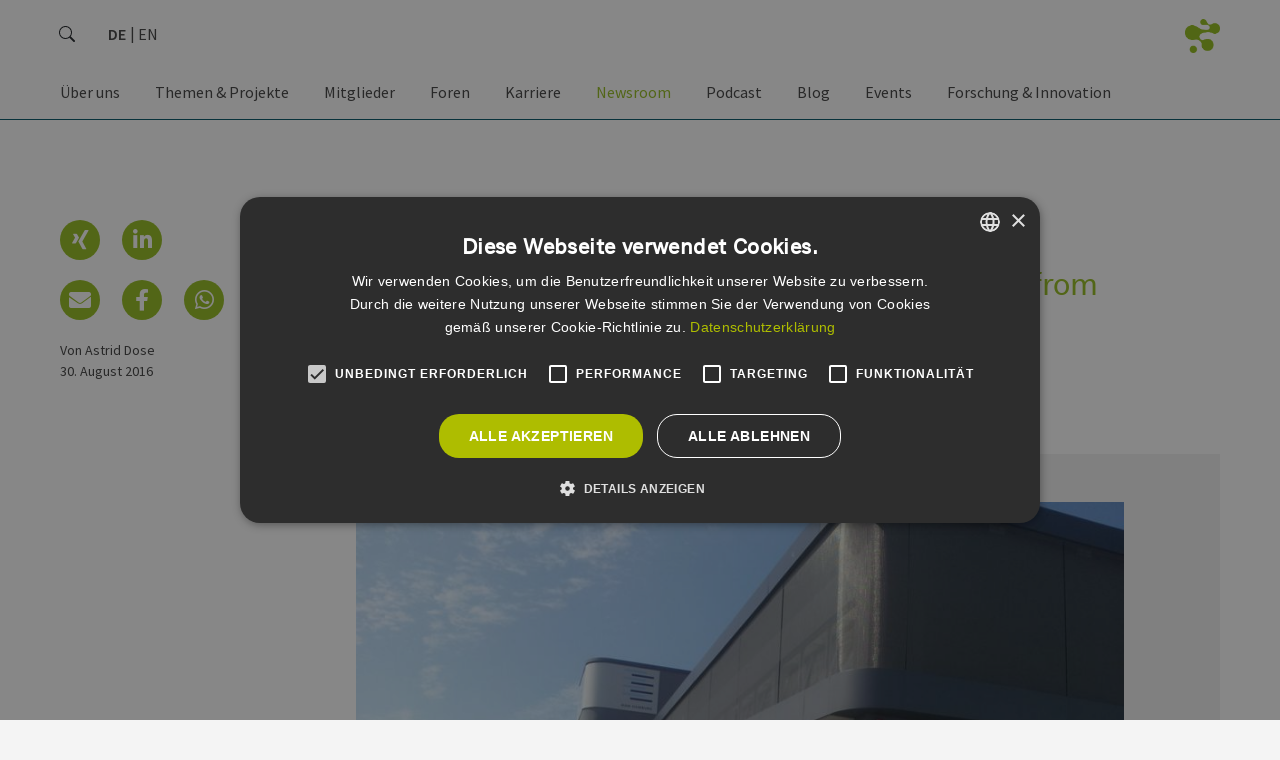

--- FILE ---
content_type: text/html; charset=UTF-8
request_url: https://www.erneuerbare-energien-hamburg.de/de/news/details/wind-energy-grid-integration-best-practise-from-northern-germany.html
body_size: 18605
content:
<!DOCTYPE html>
<html lang="de">
<head>
<meta charset="UTF-8">
<meta name="viewport" content="width=device-width, initial-scale=1">
<meta content="IE=edge,chrome=1" http-equiv="X-UA-Compatible">
<title>Wind Energy &amp; Grid Integration – Best Practise from Northern Germany - Erneuerbare Energien Hamburg | EEHH</title>
<base href="https://www.erneuerbare-energien-hamburg.de/">
<meta name="google-site-verification" content="mXwX3yQXjny9IXIciAsRRjocnuXLkWXGutOnd2QS_40" >
<meta name="robots" content="index,follow">
<meta name="generator" content="Contao Open Source CMS">
<meta name="description" content="Wie kann überschüssiger Strom gespeichert oder in anderen Formen wie Wärme oder Mobilität im Rahmen von Sektorenkopplungsprojekten genutzt werden? Eine der zentralen Fragen der Energiewende.">
<meta name="keywords" content="Cluster Erneuerbare Energien Hamburg, Netzwerk Erneuerbare Energien Hamburg, Erneuerbare Energien, Erneuerbare Energien Hamburg, Erneuerbare Quellen, Erneuerbare Quellen Hamburg, Regenerativ, Energiewirtschaft, Energiewirtschaft Hamburg, EEHH GmbH, EEHH e.V., Biomasse, Biomasse Hamburg, Biogas, Solarenergie, Solarenergie Hamburg, Windenergie, Windenergie Hamburg, Windkraft, Windkraft Hamburg, Windenergieanlage, Photovoltaik, Photovoltaik Hamburg, Umweltschutz, Energie, Netzwerk, Branchennetzwerk, Cluster, Forschung, Innovationen, Arbeitskreis, Hamburg, Metropolregion" >
<!-- facebook -->
<meta property="og:site_name" content="Erneuerbare Energien Hamburg | EEHH" >
<meta property="og:title" content="Details">
<meta property="og:description" content="" >
<meta property="og:url" content="https://www.erneuerbare-energien-hamburg.de/de/news/details/wind-energy-grid-integration-best-practise-from-northern-germany.html" >
<meta property="og:type" content="website" >
<meta property="og:image" itemprop="image" content="https://www.erneuerbare-energien-hamburg.de/assets/images/f/Au%C3%9Fenansicht-des-Technologiezentrums_Energiecampusweb-3d969f1b.jpg">
<meta property="og:image:alt" content="Details">
<!-- twitter -->
<meta name="twitter:card" content="summary">
<meta name="twitter:site" content="@ErneuerbareEHH">
<meta name="twitter:title" content="Details">
<meta name="twitter:description" content="" >
<meta name="twitter:image" itemprop="image" content="https://www.erneuerbare-energien-hamburg.de/assets/images/f/Au%C3%9Fenansicht-des-Technologiezentrums_Energiecampusweb-3d969f1b.jpg">
<meta name="twitter:image:alt" content="Details">
<!-- Cookie Consent  -->
<script src="//cdn.cookie-script.com/s/147ff86da9eedb9faec6aa76ef91fadb.js"></script>
<!-- /Cookie Consent  -->
<link rel="apple-touch-icon" sizes="180x180" href="/files/eehh-website/theme/favicon/apple-touch-icon.png?v=2022">
<link rel="icon" type="image/png" sizes="32x32" href="/files/eehh-website/theme/favicon/favicon-32x32.png?v=2022">
<link rel="icon" type="image/png" sizes="16x16" href="/files/eehh-website/theme/favicon/favicon-16x16.png?v=2022">
<link rel="manifest" href="/files/eehh-website/theme/favicon/site.webmanifest?v=2022">
<link rel="mask-icon" href="/files/eehh-website/theme/favicon/safari-pinned-tab.svg?v=2022" color="#94bd1b">
<link rel="shortcut icon" href="/files/eehh-website/theme/favicon/favicon.ico?v=2022">
<meta name="msapplication-TileColor" content="#ffffff">
<meta name="msapplication-config" content="/files/eehh-website/theme/favicon/browserconfig.xml?v=2022">
<meta name="theme-color" content="#ffffff">
<link rel="stylesheet" href="assets/css/colorbox.min.css,bootstrap.513.min.css,all.css,basic.bootstrap.o...-639fb694.css"><script src="assets/js/jquery.min.js-c31f118d.js"></script><link type="application/rss+xml" rel="alternate" href="https://www.erneuerbare-energien-hamburg.de/share/eehh-newsfeed-de.xml" title="EEHH Newsfeed &#40;DE&#41;"><link type="application/rss+xml" rel="alternate" href="https://www.erneuerbare-energien-hamburg.de/share/eehh-newsfeed-en.xml" title="EEHH Newsfeed &#40;EN&#41;"><link type="application/rss+xml" rel="alternate" href="https://www.erneuerbare-energien-hamburg.de/share/yojo-news-de-de.xml" title="EEHH Newsfeed &#40;yojo&#41;"><link type="application/rss+xml" rel="alternate" href="https://www.erneuerbare-energien-hamburg.de/share/yojo-events-de-de.xml" title="EEHH Eventfeed &#40;DE&#41; :: yojo"><link type="application/rss+xml" rel="alternate" href="https://www.erneuerbare-energien-hamburg.de/share/eehh-events-de-de.xml" title="EEHH Eventfeed &#40;DE&#41;"><link rel="alternate" hreflang="de" href="https://www.erneuerbare-energien-hamburg.de/de/news/details/wind-energy-grid-integration-best-practise-from-northern-germany.html">
<link rel="alternate" hreflang="x-default" href="https://www.erneuerbare-energien-hamburg.de/de/news/details/wind-energy-grid-integration-best-practise-from-northern-germany.html">
<script type="text/plain" data-cookiescript="accepted" data-cookiecategory="performance" src="https://www.googletagmanager.com/gtag/js?id=G-7TCBZELCXK"></script>
<script type="text/plain" data-cookiescript="accepted" data-cookiecategory="performance">
  window.dataLayer = window.dataLayer || [];
  function gtag(){dataLayer.push(arguments);}
  gtag('js', new Date());
  gtag('config', 'G-7TCBZELCXK', {'anonymize_ip': true});
</script>
</head>
<body id="top" itemscope itemtype="http://schema.org/WebPage">
<!-- custom fe-page Template -->
<header id="header" class="container-fluid"><div class="inside row">
<div class="logo">
<a href="de/eehh-de.html" title="Erneuerbare Energien Hamburg | EEHH" data-bs-toggle="tooltip" data-bs-placement="right">
<img src="/files/eehh-website/theme/images/header/eehh.logo.big.de.png" class="big" alt="">
<img src="/files/eehh-website/theme/images/header/eehh.logo.small.png" class="small" alt="">
</a>
</div>
<form action="de/service/suche.html" method="get" class="search">
<div class="input-group">
<input type="search" name="keywords" id="ctrl_keywords_55" class="text form-control" placeholder="Suche" aria-label="search" title="Just type and hit enter" value="">
<span class="input-group-text" id="ctrl_submit_55">
<svg xmlns="http://www.w3.org/2000/svg" width="16" height="16" fill="currentColor" class="bi bi-search" viewBox="0 0 16 16">
<path d="M11.742 10.344a6.5 6.5 0 1 0-1.397 1.398h-.001c.03.04.062.078.098.115l3.85 3.85a1 1 0 0 0 1.415-1.414l-3.85-3.85a1.007 1.007 0 0 0-.115-.1zM12 6.5a5.5 5.5 0 1 1-11 0 5.5 5.5 0 0 1 11 0z"></path>
</svg>
</span>
</div>
</form>
<!-- indexer::stop -->
<nav class="cleanList mod_changelanguage block"
itemscope="" itemtype="http://schema.org/SiteNavigationElement"
>
<ul class="level_1">
<li class="lang-de active"><strong class="lang-de active" itemprop="name">DE</strong></li>
<li class="lang-en nofallback"><a href="https://www.erneuerbare-energien-hamburg.de/en/news/details.html" title="xxx123" class="lang-en nofallback" hreflang="en" aria-label="Go to current page in Englisch" itemprop="url"><span itemprop="name">EN</span></a></li>
</ul>
</nav>
<!-- indexer::continue -->
<!-- indexer::stop -->
<nav class="desktop mod_navigation block" itemscope itemtype="http://schema.org/SiteNavigationElement">
<a href="de/news/details/wind-energy-grid-integration-best-practise-from-northern-germany.html#skipNavigation187" class="invisible">Navigation überspringen</a>
<ul class="level_1 cleanList">
<li class="submenu first">
<a href="de/ueber-uns/eehh.html" title="Über uns" class=" submenu first" aria-haspopup="true" itemprop="url"><span itemprop="name">Über uns</span></a>
<ul class="level_2 cleanList">
<li class="first">
<a href="de/ueber-uns/eehh-strategie-2025.html" title="EEHH Strategie 2025" class=" first" itemprop="url"><span itemprop="name">EEHH Strategie 2025</span></a></li>
<li>
<a href="de/ueber-uns/eehh.html" title="EEHH" itemprop="url"><span itemprop="name">EEHH</span></a></li>
<li>
<a href="de/ueber-uns/geschaeftsstelle.html" title="Geschäftsstelle" itemprop="url"><span itemprop="name">Geschäftsstelle</span></a></li>
<li>
<a href="de/ueber-uns/vorstand.html" title="Vorstand" itemprop="url"><span itemprop="name">Vorstand</span></a></li>
<li>
<a href="de/ueber-uns/aufsichtsrat.html" title="Aufsichtsrat" itemprop="url"><span itemprop="name">Aufsichtsrat</span></a></li>
<li>
<a href="de/ueber-uns/kooperationspartner.html" title="Kooperationspartner" itemprop="url"><span itemprop="name">Kooperationspartner</span></a></li>
<li>
<a href="de/ueber-uns/mitgliedschaften.html" title="Mitgliedschaften" itemprop="url"><span itemprop="name">Mitgliedschaften</span></a></li>
<li>
<a href="de/ueber-uns/der-verein.html" title="Der Verein" itemprop="url"><span itemprop="name">Der Verein</span></a></li>
<li>
<a href="de/ueber-uns/clusterpolitik-hamburg.html" title="Clusterpolitik Hamburg" itemprop="url"><span itemprop="name">Clusterpolitik Hamburg</span></a></li>
<li class="last">
<a href="en/energy-markets.html" title="Internationale Kooperationen &#40;EN&#41;" class=" last" target="_blank" rel="noreferrer noopener" itemprop="url"><span itemprop="name">Internationale Kooperationen &#40;EN&#41;</span></a></li>
</ul></li>
<li class="submenu">
<a href="de/themen/wind.html" title="Themen &amp; Projekte" class=" submenu" aria-haspopup="true" itemprop="url"><span itemprop="name">Themen & Projekte</span></a>
<ul class="level_2 cleanList">
<li class="submenu large first">
<a href="de/themen/wind.html" title="Themen" class=" submenu large first" aria-haspopup="true" itemprop="url"><span itemprop="name">Themen</span></a>
<ul class="level_3 cleanList">
<li class="first">
<a href="de/themen/erneuerbare-waerme.html" title="Erneuerbare Wärme" class=" first" itemprop="url"><span itemprop="name">Erneuerbare Wärme</span></a></li>
<li>
<a href="de/themen/wind.html" title="Wind" itemprop="url"><span itemprop="name">Wind</span></a></li>
<li>
<a href="de/themen/branchenverzeichnis-wind.html" title="Branchenverzeichnis Wind" itemprop="url"><span itemprop="name">Branchenverzeichnis Wind</span></a></li>
<li>
<a href="de/themen/sektorenkopplung.html" title="Sektorenkopplung" itemprop="url"><span itemprop="name">Sektorenkopplung</span></a></li>
<li>
<a href="de/themen/solar.html" title="Solar" itemprop="url"><span itemprop="name">Solar</span></a></li>
<li class="last">
<a href="https://www.h2-hh.de/de/h2-hh-de.html" title="Wasserstoff" class=" last" target="_blank" rel="noreferrer noopener" itemprop="url"><span itemprop="name">Wasserstoff</span></a></li>
</ul></li>
<li class="submenu large last">
<a href="de/projekte/%C3%BCbersicht.html" title="Projekte" class=" submenu large last" aria-haspopup="true" itemprop="url"><span itemprop="name">Projekte</span></a>
<ul class="level_3 cleanList">
<li class="first">
<a href="de/projekte/%C3%BCbersicht.html" title="Übersicht" class=" first" itemprop="url"><span itemprop="name">Übersicht</span></a></li>
<li>
<a href="de/projekte/klimaready.html" title="KLIMAready" itemprop="url"><span itemprop="name">KLIMAready</span></a></li>
<li>
<a href="de/projekte/talentready.html" title="TALENTready" itemprop="url"><span itemprop="name">TALENTready</span></a></li>
<li>
<a href="https://norddeutsches-reallabor.de/" title="Norddeutsches Reallabor" target="_blank" rel="noreferrer noopener" itemprop="url"><span itemprop="name">Norddeutsches Reallabor</span></a></li>
<li>
<a href="https://www.h2-hh.de/de/standort/norddeutsche-wasserstoffstrategie-ndws.html" title="Norddeutsche Wasserstoffstrategie &#40;NDWS&#41;" target="_blank" rel="noreferrer noopener" itemprop="url"><span itemprop="name">Norddeutsche Wasserstoffstrategie &#40;NDWS&#41;</span></a></li>
<li>
<a href="de/projekte/quw-lib.html" title="QuW-LiB" itemprop="url"><span itemprop="name">QuW-LiB</span></a></li>
<li>
<a href="de/projekte/win-d-school.html" title="WIN&#40;D&#41;SCHOOL" itemprop="url"><span itemprop="name">WIN&#40;D&#41;SCHOOL</span></a></li>
<li class="last">
<a href="de/projekte/kairos-for-clusters.html" title="KAIROS for Clusters" class=" last" itemprop="url"><span itemprop="name">KAIROS for Clusters</span></a></li>
</ul></li>
</ul></li>
<li class="submenu">
<a href="de/mitglieder/mitgliedsunternehmen.html" title="Mitglieder" class=" submenu" aria-haspopup="true" itemprop="url"><span itemprop="name">Mitglieder</span></a>
<ul class="level_2 cleanList">
<li class="first">
<a href="de/mitglieder/mitgliedsunternehmen.html" title="Mitgliedsunternehmen" class=" first" itemprop="url"><span itemprop="name">Mitgliedsunternehmen</span></a></li>
<li class="submenu">
<a href="de/mitglieder/werde-mitglied/uebersicht.html" title="Werde Mitglied" class=" submenu" aria-haspopup="true" itemprop="url"><span itemprop="name">Werde Mitglied</span></a>
<ul class="level_3 cleanList">
<li class="first">
<a href="de/mitglieder/werde-mitglied/uebersicht.html" title="Übersicht" class=" first" itemprop="url"><span itemprop="name">Übersicht</span></a></li>
<li>
<a href="de/mitglieder/werde-mitglied/leistungen.html" title="Leistungen" itemprop="url"><span itemprop="name">Leistungen</span></a></li>
<li>
<a href="de/mitglieder/werde-mitglied/statements.html" title="Statements" itemprop="url"><span itemprop="name">Statements</span></a></li>
<li>
<a href="de/mitglieder/werde-mitglied/dokumente.html" title="Dokumente" itemprop="url"><span itemprop="name">Dokumente</span></a></li>
<li class="last">
<a href="de/mitglieder/werde-mitglied/unverbindliche-anfrage.html" title="Unverbindliche Anfrage" class=" last" itemprop="url"><span itemprop="name">Unverbindliche Anfrage</span></a></li>
</ul></li>
<li class="last">
<a href="de/service/downloads.html" title="Downloads" class=" last" itemprop="url"><span itemprop="name">Downloads</span></a></li>
</ul></li>
<li class="submenu">
<a href="de/mitglieder/foren.html" title="Foren" class=" submenu" aria-haspopup="true" itemprop="url"><span itemprop="name">Foren</span></a>
<ul class="level_2 cleanList">
<li class="first">
<a href="de/mitglieder/foren.html" title="Übersicht" class=" first" itemprop="url"><span itemprop="name">Übersicht</span></a></li>
<li class="submenu">
<a href="de/mitglieder/foren/batterien.html" title="Batterie &amp; Speichertechnologien" class=" submenu" aria-haspopup="true" itemprop="url"><span itemprop="name">Batterie & Speichertechnologien</span></a>
<ul class="level_3 cleanList">
<li class="first last">
<a href="de/mitglieder/foren/batterien/r%C3%BCckblicke.html" title="Rückblicke" class=" first last" itemprop="url"><span itemprop="name">Rückblicke</span></a></li>
</ul></li>
<li class="submenu">
<a href="de/mitglieder/foren/finanzierung-recht.html" title="Finanzierung &amp; Recht" class=" submenu" aria-haspopup="true" itemprop="url"><span itemprop="name">Finanzierung & Recht</span></a>
<ul class="level_3 cleanList">
<li class="first">
<a href="de/mitglieder/foren/finanzierung-recht/r%C3%BCckblicke.html" title="Rückblicke" class=" first" itemprop="url"><span itemprop="name">Rückblicke</span></a></li>
<li class="last">
<a href="de/mitglieder/foren/finanzierung-recht.html#leitung" title="Forenleitung" class=" last" itemprop="url"><span itemprop="name">Forenleitung</span></a></li>
</ul></li>
<li class="submenu">
<a href="de/mitglieder/foren/internationales.html" title="Internationales" class=" submenu" aria-haspopup="true" itemprop="url"><span itemprop="name">Internationales</span></a>
<ul class="level_3 cleanList">
<li class="first last">
<a href="de/mitglieder/foren/internationales/r%C3%BCckblicke.html" title="Rückblicke" class=" first last" itemprop="url"><span itemprop="name">Rückblicke</span></a></li>
</ul></li>
<li class="submenu">
<a href="de/mitglieder/foren/medien.html" title="Medien" class=" submenu" aria-haspopup="true" itemprop="url"><span itemprop="name">Medien</span></a>
<ul class="level_3 cleanList">
<li class="first last">
<a href="de/mitglieder/foren/medien/r%C3%BCckblicke.html" title="Rückblicke" class=" first last" itemprop="url"><span itemprop="name">Rückblicke</span></a></li>
</ul></li>
<li class="submenu">
<a href="de/mitglieder/foren/personal.html" title="Personal" class=" submenu" aria-haspopup="true" itemprop="url"><span itemprop="name">Personal</span></a>
<ul class="level_3 cleanList">
<li class="first last">
<a href="de/mitglieder/foren/personal/r%C3%BCckblicke.html" title="Rückblicke" class=" first last" itemprop="url"><span itemprop="name">Rückblicke</span></a></li>
</ul></li>
<li class="submenu">
<a href="de/mitglieder/foren/sektorenkopplung.html" title="Sektorenkopplung" class=" submenu" aria-haspopup="true" itemprop="url"><span itemprop="name">Sektorenkopplung</span></a>
<ul class="level_3 cleanList">
<li class="first">
<a href="de/mitglieder/foren/sektorenkopplung/r%C3%BCckblicke.html" title="Rückblicke" class=" first" itemprop="url"><span itemprop="name">Rückblicke</span></a></li>
<li class="last">
<a href="de/mitglieder/foren/sektorenkopplung.html#leitung" title="Forenleitung" class=" last" itemprop="url"><span itemprop="name">Forenleitung</span></a></li>
</ul></li>
<li class="submenu large">
<a href="de/mitglieder/foren/solar.html" title="Solar" class=" submenu large" aria-haspopup="true" itemprop="url"><span itemprop="name">Solar</span></a>
<ul class="level_3 cleanList">
<li class="first">
<a href="de/mitglieder/foren/solar/pv-leitfaden-logistik-gewerbeimmobilien.html" title="PV-Leitfaden - Logistik-/ Gewerbeimmobilien" class=" first" itemprop="url"><span itemprop="name">PV-Leitfaden - Logistik-/ Gewerbeimmobilien</span></a></li>
<li>
<a href="de/mitglieder/foren/solar/pv-leitfaden-logistik-gewerbeimmobilien/ki-chatbot-zum-pv-leitfaden-logistik-gewerbeimmobilien.html" title="KI Chatbot zum PV-Leitfaden &#40;Logistik-/ Gewerbe&shy;immo&shy;bilien&#41;" itemprop="url"><span itemprop="name">KI Chatbot zum PV-Leitfaden &#40;Logistik-/ Gewerbe&shy;immo&shy;bilien&#41;</span></a></li>
<li>
<a href="de/mitglieder/foren/solar/pv-leitfaden.html" title="PV-Leitfaden - Wohnungsbau" itemprop="url"><span itemprop="name">PV-Leitfaden - Wohnungsbau</span></a></li>
<li>
<a href="de/mitglieder/foren/solar/machbarkeits-fallstudien.html" title="Machbarkeits- &amp; Fallstudien" itemprop="url"><span itemprop="name">Machbarkeits- & Fallstudien</span></a></li>
<li>
<a href="files/eehh-website/upload/eehh/over_all/downloads/2023/03/EEHH-Solarpotenzialstudie.pdf" title="Solarpotenzialstudie" target="_blank" rel="noreferrer noopener" itemprop="url"><span itemprop="name">Solarpotenzialstudie</span></a></li>
<li>
<a href="de/mitglieder/foren/solar/r%C3%BCckblicke.html" title="Rückblicke" itemprop="url"><span itemprop="name">Rückblicke</span></a></li>
<li class="last">
<a href="de/mitglieder/foren/solar.html#leitung" title="Forenleitung" class=" last" itemprop="url"><span itemprop="name">Forenleitung</span></a></li>
</ul></li>
<li class="submenu">
<a href="de/mitglieder/foren/waerme.html" title="Wärme" class=" submenu" aria-haspopup="true" itemprop="url"><span itemprop="name">Wärme</span></a>
<ul class="level_3 cleanList">
<li class="first">
<a href="de/mitglieder/foren/waerme/r%C3%BCckblicke.html" title="Rückblicke" class=" first" itemprop="url"><span itemprop="name">Rückblicke</span></a></li>
<li class="last">
<a href="de/mitglieder/foren/waerme.html#leitung" title="Forenleitung" class=" last" itemprop="url"><span itemprop="name">Forenleitung</span></a></li>
</ul></li>
<li class="submenu">
<a href="de/mitglieder/foren/wasserstoff.html" title="Wasserstoff" class=" submenu" aria-haspopup="true" itemprop="url"><span itemprop="name">Wasserstoff</span></a>
<ul class="level_3 cleanList">
<li class="first last">
<a href="de/mitglieder/foren/wasserstoff/r%C3%BCckblicke.html" title="Rückblicke" class=" first last" itemprop="url"><span itemprop="name">Rückblicke</span></a></li>
</ul></li>
<li class="submenu">
<a href="de/mitglieder/foren/wind.html" title="Wind" class=" submenu" aria-haspopup="true" itemprop="url"><span itemprop="name">Wind</span></a>
<ul class="level_3 cleanList">
<li class="first">
<a href="de/mitglieder/foren/wind/r%C3%BCckblicke.html" title="Rückblicke" class=" first" itemprop="url"><span itemprop="name">Rückblicke</span></a></li>
<li class="last">
<a href="de/mitglieder/foren/wind.html#leitung" title="Forenleitung" class=" last" itemprop="url"><span itemprop="name">Forenleitung</span></a></li>
</ul></li>
<li class="last">
<a href="de/mitglieder/foren/young-energy-pioneers-hamburg-yephh.html" title="Young Energy Pioneers Hamburg &#40;YEPHH&#41;" class=" last" itemprop="url"><span itemprop="name">Young Energy Pioneers Hamburg &#40;YEPHH&#41;</span></a></li>
</ul></li>
<li class="submenu">
<a href="de/karriere/jobboerse.html" title="Karriere" class=" submenu" aria-haspopup="true" itemprop="url"><span itemprop="name">Karriere</span></a>
<ul class="level_2 cleanList">
<li class="submenu first">
<a href="de/karriere/jobboerse/uebersicht.html" title="Jobbörse" class=" submenu first" aria-haspopup="true" itemprop="url"><span itemprop="name">Jobbörse</span></a>
<ul class="level_3 cleanList">
<li class="first">
<a href="de/karriere/jobboerse/uebersicht.html" title="Jobbörse - Cluster Erneuerbare Energien Hamburg" class=" first" itemprop="url"><span itemprop="name">Übersicht</span></a></li>
<li class="last">
<a href="de/karriere/jobboerse/job-eintragen.html" title="Job eintragen" class=" last" itemprop="url"><span itemprop="name">Job eintragen</span></a></li>
</ul></li>
<li>
<a href="de/karriere/karriereorientierung.html" title="Karriereorientierung" itemprop="url"><span itemprop="name">Karriereorientierung</span></a></li>
<li class="submenu last">
<a href="de/service/bewerbung-bei-eehh.html" title="Bewerbung bei EEHH" class=" submenu last" aria-haspopup="true" itemprop="url"><span itemprop="name">Bewerbung bei EEHH</span></a>
<ul class="level_3 cleanList">
<li class="first last">
<a href="https://www.erneuerbare-energien-hamburg.de/de/karriere/jobboerse/details/erneuerbare-energien-hamburg-clusteragentur-gmbh-projektleitung-sektorenkopplung-und-erneuerbare-w%C3%A4rme.html" title="Projektleitung „Sektorenkopplung und Erneuerbare Wärme“" class=" first last" itemprop="url"><span itemprop="name">Projektleitung „Sektorenkopplung und Erneuerbare Wärme“</span></a></li>
</ul></li>
</ul></li>
<li class="submenu trail">
<a href="de/news/uebersicht.html" title="Newsroom" class=" submenu trail" aria-haspopup="true" itemprop="url"><span itemprop="name">Newsroom</span></a>
<ul class="level_2 cleanList">
<li class="submenu sibling first">
<a href="de/news/uebersicht.html" title="Alle Nachrichten" class=" submenu sibling first" aria-haspopup="true" itemprop="url"><span itemprop="name">Alle Nachrichten</span></a>
<ul class="level_3 cleanList">
<li class="first last">
<a href="de/service/downloads.html" title="Downloads" class=" first last" itemprop="url"><span itemprop="name">Downloads</span></a></li>
</ul></li>
<li class="submenu sibling">
<a href="de/news/podcasts.html" title="Rubriken" class=" submenu sibling" aria-haspopup="true" itemprop="url"><span itemprop="name">Rubriken</span></a>
<ul class="level_3 cleanList">
<li class="first">
<a href="de/news/podcasts.html" title="Podcasts" class=" first" itemprop="url"><span itemprop="name">Podcasts</span></a></li>
<li>
<a href="de/news/video-datenbank.html" title="Video‑Datenbank" itemprop="url"><span itemprop="name">Video‑Datenbank</span></a></li>
<li class="last">
<a href="de/news/pressemitteilungen.html" title="Pressemitteilungen" class=" last" itemprop="url"><span itemprop="name">Pressemitteilungen</span></a></li>
</ul></li>
<li class="submenu sibling">
<a href="de/news/pressemitteilungen/eehh-jahresbericht-2021-de.html" title="Jahresberichte" class=" submenu sibling" aria-haspopup="true" itemprop="url"><span itemprop="name">Jahresberichte</span></a>
<ul class="level_3 cleanList">
<li class="first">
<a href="https://content.erneuerbare-energien-hamburg.de/de/jahresbericht-2024/start" title="EEHH Jahresbericht 2024 &#40;DE&#41;" class=" first" target="_blank" rel="noreferrer noopener" itemprop="url"><span itemprop="name">EEHH Jahresbericht 2024 &#40;DE&#41;</span></a></li>
<li>
<a href="https://content.erneuerbare-energien-hamburg.de/en/annualreport-2024/start" title="EEHH Jahresbericht 2024 &#40;EN&#41;" target="_blank" rel="noreferrer noopener" itemprop="url"><span itemprop="name">EEHH Jahresbericht 2024 &#40;EN&#41;</span></a></li>
<li>
<a href="https://content.erneuerbare-energien-hamburg.de/de/jahresbericht-2023/start" title="EEHH Jahresbericht 2023 &#40;DE&#41;" target="_blank" rel="noreferrer noopener" itemprop="url"><span itemprop="name">EEHH Jahresbericht 2023 &#40;DE&#41;</span></a></li>
<li>
<a href="https://content.erneuerbare-energien-hamburg.de/en/annualreport-2023/start" title="EEHH Jahresbericht 2023 &#40;EN&#41;" target="_blank" rel="noreferrer noopener" itemprop="url"><span itemprop="name">EEHH Jahresbericht 2023 &#40;EN&#41;</span></a></li>
<li>
<a href="https://content.erneuerbare-energien-hamburg.de/de/jahresbericht-2022/start" title="EEHH Jahresbericht 2022 &#40;DE&#41;" target="_blank" rel="noreferrer noopener" itemprop="url"><span itemprop="name">EEHH Jahresbericht 2022 &#40;DE&#41;</span></a></li>
<li>
<a href="https://content.erneuerbare-energien-hamburg.de/en/annual-report2022/start" title="EEHH Jahresbericht 2022 &#40;EN&#41;" target="_blank" rel="noreferrer noopener" itemprop="url"><span itemprop="name">EEHH Jahresbericht 2022 &#40;EN&#41;</span></a></li>
<li>
<a href="https://content.erneuerbare-energien-hamburg.de/de/jahresbericht-2021/start" title="EEHH Jahresbericht 2021 &#40;DE&#41;" target="_blank" rel="noreferrer noopener" itemprop="url"><span itemprop="name">EEHH Jahresbericht 2021 &#40;DE&#41;</span></a></li>
<li class="last">
<a href="https://content.erneuerbare-energien-hamburg.de/en/annual-report-2021/start" title="EEHH Jahresbericht 2021 &#40;EN&#41;" class=" last" target="_blank" rel="noreferrer noopener" itemprop="url"><span itemprop="name">EEHH Jahresbericht 2021 &#40;EN&#41;</span></a></li>
</ul></li>
<li class="submenu sibling">
<a href="de/news/positionspapiere/wasserstoff-gipfel-hamburg.html" title="Eigene Papiere &amp; Studien" class=" submenu sibling" aria-haspopup="true" itemprop="url"><span itemprop="name">Eigene Papiere & Studien</span></a>
<ul class="level_3 cleanList">
<li class="first">
<a href="de/news/positionspapiere/wasserstoff-gipfel-hamburg.html" title="Wasserstoff-Gipfel Hamburg" class=" first" itemprop="url"><span itemprop="name">Wasserstoff-Gipfel Hamburg</span></a></li>
<li>
<a href="de/news/positionspapiere/forderungen-zur-nws.html" title="Offshore produzierten Grünen Wasserstoff zum festen Teil der Nationalen Wasserstoffstrategie machen!" itemprop="url"><span itemprop="name">Forderungen zur NWS</span></a></li>
<li class="last">
<a href="de/mitglieder/foren/solar/machbarkeits-fallstudien.html" title="Solarmachbarkeitsstudie" class=" last" itemprop="url"><span itemprop="name">Solarmachbarkeitsstudie</span></a></li>
</ul></li>
<li class="submenu sibling last">
<a href="de/news/newsletter/bestellen.html" title="Newsletter" class=" submenu sibling last" aria-haspopup="true" itemprop="url"><span itemprop="name">Newsletter</span></a>
<ul class="level_3 cleanList">
<li class="first">
<a href="de/news/newsletter/archiv.html" title="Newsletter Archiv" class=" first" itemprop="url"><span itemprop="name">Newsletter Archiv</span></a></li>
<li>
<a href="de/news/newsletter/bestellen.html" title="Newsletter Bestellen" itemprop="url"><span itemprop="name">Newsletter Bestellen</span></a></li>
<li class="last">
<a href="https://436898.seu2.cleverreach.com/rmftlp.php" title="Newsletter Abmelden" class=" last" target="_blank" rel="noreferrer noopener" itemprop="url"><span itemprop="name">Newsletter Abmelden</span></a></li>
</ul></li>
</ul></li>
<li>
<a href="de/news/podcasts.html" title="Podcast" itemprop="url"><span itemprop="name">Podcast</span></a></li>
<li>
<a href="de/blog.html" title="Blog" itemprop="url"><span itemprop="name">Blog</span></a></li>
<li class="submenu">
<a href="de/events/uebersicht.html" title="Events" class=" submenu" aria-haspopup="true" itemprop="url"><span itemprop="name">Events</span></a>
<ul class="level_2 cleanList">
<li class="submenu first">
<a href="de/events/uebersicht.html" title="Terminkalender" class=" submenu first" aria-haspopup="true" itemprop="url"><span itemprop="name">Terminkalender</span></a>
<ul class="level_3 cleanList">
<li class="first">
<a href="de/events/uebersicht.html" title="Alle Events" class=" first" itemprop="url"><span itemprop="name">Alle Events</span></a></li>
<li>
<a href="de/events/uebersicht.html?category=eehh" title="EEHH-Events" itemprop="url"><span itemprop="name">EEHH-Events</span></a></li>
<li>
<a href="de/events/uebersicht.html?category=branche" title="Externe Events" itemprop="url"><span itemprop="name">Externe Events</span></a></li>
<li>
<a href="de/events/exkursionsziele.html" title="Exkursionsziele" itemprop="url"><span itemprop="name">Exkursionsziele</span></a></li>
<li class="last">
<a href="de/events/event-eintragen.html" title="Event eintragen" class=" last" itemprop="url"><span itemprop="name">Event eintragen</span></a></li>
</ul></li>
<li class="submenu menu_left">
<a href="de/events/german-renewables-award/uebersicht.html" title="German Renewables Award" class=" submenu menu_left" aria-haspopup="true" itemprop="url"><span itemprop="name">German Renewables Award</span></a>
<ul class="level_3 cleanList">
<li class="menu_left first">
<a href="de/events/german-renewables-award/uebersicht.html" title="Übersicht" class=" menu_left first" itemprop="url"><span itemprop="name">Übersicht</span></a></li>
<li>
<a href="de/events/german-renewables-award/jury-eehh-medienpreis.html" title="Jury - EEHH-Medienpreis" itemprop="url"><span itemprop="name">Jury - EEHH-Medienpreis</span></a></li>
<li>
<a href="de/themen/german-renewables-award/bewerbungsverfahren.html" title="Bewerbungsverfahren" itemprop="url"><span itemprop="name">Bewerbungsverfahren</span></a></li>
<li>
<a href="de/themen/german-renewables-award/teilnahmebedingungen/allgemein.html" title="Teilnahmebedingungen" itemprop="url"><span itemprop="name">Teilnahmebedingungen</span></a></li>
<li class="last">
<a href="de/themen/german-renewables-award/rueckblicke/r%C3%BCckblick-2025.html" title="Rückblicke" class=" last" itemprop="url"><span itemprop="name">Rückblicke</span></a></li>
</ul></li>
<li class="submenu menu_left">
<a href="de/events/messen/e-world.html" title="Messen &amp; Specials" class=" submenu menu_left" aria-haspopup="true" itemprop="url"><span itemprop="name">Messen & Specials</span></a>
<ul class="level_3 cleanList">
<li class="menu_left first">
<a href="de/events/messen/e-world.html" title="E-World 2026" class=" menu_left first" itemprop="url"><span itemprop="name">E-World 2026</span></a></li>
<li class="menu_left last">
<a href="de/events/messen/intersolar-2025.html" title="Intersolar 2025" class=" menu_left last" itemprop="url"><span itemprop="name">Intersolar 2025</span></a></li>
</ul></li>
<li class="submenu last">
<a href="de/events/r%C3%BCckblicke/german-renewables-award.html" title="Rückblicke" class=" submenu last" aria-haspopup="true" itemprop="url"><span itemprop="name">Rückblicke</span></a>
<ul class="level_3 cleanList">
<li class="menu_left first">
<a href="de/themen/german-renewables-award/rueckblicke/r%C3%BCckblick-2025.html" title="German Renewables Award - 2025" class=" menu_left first" itemprop="url"><span itemprop="name">German Renewables Award - 2025</span></a></li>
<li class="menu_left">
<a href="de/events/r%C3%BCckblicke/hydrogen-technology-expo-2025.html" title="Hydrogen Technology Expo 2025" class=" menu_left" itemprop="url"><span itemprop="name">Hydrogen Technology Expo 2025</span></a></li>
<li class="menu_left">
<a href="de/events/r%C3%BCckblicke/eehh-sommerfest-2025.html" title="EEHH Sommerfest 2025" class=" menu_left" itemprop="url"><span itemprop="name">EEHH Sommerfest 2025</span></a></li>
<li class="menu_left">
<a href="de/events/r%C3%BCckblicke/e-world-2025.html" title="E-World 2025" class=" menu_left" itemprop="url"><span itemprop="name">E-World 2025</span></a></li>
<li class="menu_left">
<a href="de/events/messen/wind-energy-hamburg-2024.html" title="Wind Energy Hamburg 2024" class=" menu_left" itemprop="url"><span itemprop="name">Wind Energy Hamburg 2024</span></a></li>
<li>
<a href="de/events/r%C3%BCckblicke/how-2024.html" title="HOW 2024" itemprop="url"><span itemprop="name">HOW 2024</span></a></li>
<li class="menu_left">
<a href="de/events/r%C3%BCckblicke/e-world-2024.html" title="E-World 2024" class=" menu_left" itemprop="url"><span itemprop="name">E-World 2024</span></a></li>
<li class="menu_left last">
<a href="de/blog/details/offshore-ausbau-in-den-usa-erf%C3%A4hrt-starke-dynamik.html" title="International Partnering Forum 2024" class=" menu_left last" itemprop="url"><span itemprop="name">International Partnering Forum 2024</span></a></li>
</ul></li>
</ul></li>
<li class="submenu last">
<a href="de/forschung-und-innovation/%C3%BCbersicht-der-angebote.html" title="Forschung &amp; Innovation" class=" submenu last" aria-haspopup="true" itemprop="url"><span itemprop="name">Forschung & Innovation</span></a>
<ul class="level_2 cleanList">
<li class="first">
<a href="de/forschung-und-innovation/%C3%BCbersicht-der-angebote.html" title="Übersicht der Angebote" class=" first" itemprop="url"><span itemprop="name">Übersicht der Angebote</span></a></li>
<li class="submenu">
<a href="de/forschung-und-innovation/unser-f-i-netzwerk.html" title="Unser F&amp;I-Netzwerk" class=" submenu" aria-haspopup="true" itemprop="url"><span itemprop="name">Unser F&I-Netzwerk</span></a>
<ul class="level_3 cleanList">
<li class="first">
<a href="de/forschung-und-innovation/unser-f-i-netzwerk/hochschulen.html" title="Hochschulen" class=" first" itemprop="url"><span itemprop="name">Hochschulen</span></a></li>
<li>
<a href="de/forschung-und-innovation/unser-f-i-netzwerk/energie-forschungs-verbund.html" title="Energie&shy;forschungs&shy;verbund" itemprop="url"><span itemprop="name">Energie&shy;forschungs&shy;verbund</span></a></li>
<li class="last">
<a href="de/forschung-und-innovation/unser-f-i-netzwerk.html#partner" title="Weitere F&amp;I-Partner" class=" last" itemprop="url"><span itemprop="name">Weitere F&I-Partner</span></a></li>
</ul></li>
<li>
<a href="de/forschung-und-innovation/vernetzung-matchmaking.html" title="Vernetzung &amp; Matchmaking" itemprop="url"><span itemprop="name">Vernetzung & Matchmaking</span></a></li>
<li>
<a href="de/forschung-und-innovation/f%C3%B6rdermittel-und-f%C3%B6rderantr%C3%A4ge.html" title="Fördermittel und Förderanträge" itemprop="url"><span itemprop="name">Fördermittel und Förderanträge</span></a></li>
<li class="last">
<a href="de/forschung-und-innovation/schaufenster-innovation.html" title="Schaufenster Innovation" class=" last" itemprop="url"><span itemprop="name">Schaufenster Innovation</span></a></li>
</ul></li>
</ul>
<a id="skipNavigation187" class="invisible">&nbsp;</a>
</nav>
<!-- indexer::continue -->
<!--Burger-->
<div class="burgerBtn">
<button class="btn col-2" type="button" data-bs-toggle="offcanvas" data-bs-target="#offcanvasMenu" aria-controls="offcanvasMenu">
<svg xmlns="http://www.w3.org/2000/svg" width="16" height="16" fill="currentColor" class="bi bi-list" viewBox="0 0 16 16">
<path fill-rule="evenodd" d="M2.5 12a.5.5 0 0 1 .5-.5h10a.5.5 0 0 1 0 1H3a.5.5 0 0 1-.5-.5zm0-4a.5.5 0 0 1 .5-.5h10a.5.5 0 0 1 0 1H3a.5.5 0 0 1-.5-.5zm0-4a.5.5 0 0 1 .5-.5h10a.5.5 0 0 1 0 1H3a.5.5 0 0 1-.5-.5z"/>
</svg>
</button>
</div>
<!--/Burger--></div></header>
<div id="container" class="container-fluid">
<!-- Mapdarstellung :: Wind -->
<!-- /Mapdarstellung :: Wind -->
<main id="main" class="row" itemscope="" itemtype="http://schema.org/Article">
<section id="mainTop" class="col-lg-8 offset-lg-3 gx-0 order-first">
<header class="headlineBlock">
<h2 itemprop="alternativeHeadline">
Details	</h2>
<h1 itemprop="headline name">
Wind Energy & Grid Integration – Best Practise from Northern Germany				<small>Side Event von EE.SH und EEHH auf der WindEnergy Hamburg 2016</small>
</h1>
<!-- Categories -->
<!-- / Categories -->
</header>
</section>
<!-- Main Visual -->
<div class="col-lg-9 offset-lg-3 ce_image  block">
<figure class="image_container">
<span class="backgoundShadow">
<picture>
<source srcset="assets/images/b/Au%C3%9Fenansicht-des-Technologiezentrums_Energiecampusweb-db402c69.jpg" media="(max-width: 767px)" width="696" height="522">
<source srcset="assets/images/2/Au%C3%9Fenansicht-des-Technologiezentrums_Energiecampusweb-13c64877.jpg" media="(max-width: 991px)" width="879" height="659">
<source srcset="assets/images/c/Au%C3%9Fenansicht-des-Technologiezentrums_Energiecampusweb-f68d95c4.jpg" media="(min-width: 992px)" width="848" height="636">
<img src="assets/images/c/Au%C3%9Fenansicht-des-Technologiezentrums_Energiecampusweb-f68d95c4.jpg" width="848" height="636" alt="Wind Energy " loading="lazy">
</picture>
</span>
<figcaption class="caption">Prof. Dr. Werner Beba, Leiter des CC4E an der HAW Hamburg, stellt beim Innovations-Workshop von EEHH und EE.SH auf der WindEnergy Hamburg 2016 das Projekte „Norddeutsche Energiewende NEW 4.0“ vor (HAW Hamburg)</figcaption>
</figure>
</div>
<!-- / Main Visual -->
<!-- Content Elements -->
<div class="ce_text col-lg-9 offset-lg-3 block" data-origin="block_ce_text.html5">
<!-- CASE: Normales CE-Element -->
<div class="text mr-lg-1of9col">
<p>Wie kann überschüssiger Strom gespeichert oder in anderen Formen wie Wärme oder Mobilität im Rahmen von Sektorenkopplungsprojekten genutzt werden? Eine der zentralen Fragen der Energiewende.&nbsp; Die Referenten des Workshops „Wind Energy &amp; Grid Integration“, ausgerichtet von EE.SH und EEHH am 28. September 2016 im Rahmen der Messe WindEnergy Hamburg, beantworten sie, indem sie innovative Projekte mit Leuchtturmcharakter vorstellen.</p>
<p>„NEW 4.0 – How to reach 100 % renewables by 2050“ erklärt <strong>Prof. Dr. Werner Beba</strong>, Leiter des Competence Center für Erneuerbare Energien und Energieeffizienz an der HAW Hamburg. Die Rolle von Wasserstoff bei der Speicherung von Windenergie stellt <strong>Heinrich Gärtner</strong>, GP Joule &amp; Watt 2.0, dar. Zum Abschluss berichtet <strong>Dr. Hauke Langkowski</strong>, Helmut-Schmidt-Universität über Impedanzmessungen in Stromnetzen mit hohem Windstromanteil. Norddeutschland und besonders Hamburg und Schleswig-Holstein eignen sich aufgrund ihrer Affinität zu erneuerbaren Energien und ihrem Anlagenbestand und Verbrauchsstrukturen als ideale Modellregion, in der Innovationen erprobt und zur Marktreife geführt werden können.</p>
<p>Veranstalter: EE.SH und EEHH<br> Termin: 28. September 2016, 14.00 bis 15.30 Uhr<br> Ort: Halle A4, Raum Raum A 4.3</p>
<p>Anmeldung unter:</p>
<p><a href="http://www.ee-sh.de/de/veranstaltungen/termine/482770084.php">http://www.ee-sh.de/de/veranstaltungen/termine/482770084.php</a></p>		</div>
<!-- CASE: Bild ja/nein -->
<!-- ENDE: CASE: Bild ja/nein -->
<!-- ENDE CASE: Normales CE-Element -->
<!-- CASE: CE-Element in Akkordeon -->
<!-- ENDE: CASE: CE-Element in Akkordeon -->
</div>		<!-- / Content Elements -->
<!-- enclosures -->
<!-- / enclosures -->
<!-- Author -->
<div id="author" class="about_author col-lg-9 offset-lg-3 block">
<div class="inner">
<h4 class="headline">Über Astrid Dose</h4>
<figure class="image_container">
<img src="assets/images/0/20220823ad_AD-dcc301c2.jpg" width="2000" height="2000" alt="Profilbild zu: Astrid Dose">
</figure>
<p>  Reden, schreiben und organisieren – und das mit viel Spaß! So sehen meine Tage beim EEHH-Cluster aus. Seit 2011 verantworte ich die Öffentlichkeitsarbeit und das Marketing des Hamburger Branchennetzwerkes. Von Haus aus bin ich Historikerin und Anglistin, mit einem großen Faible für technische Themen. </p>				<div class="clearfix"></div>
</div>
</div>
<!-- / Author -->
<section id="left" class="col-lg-2 order-first">
<div class="inner row">
<div class="shariff col-12"
data-services="['xing','linkedin','mail','facebook','whatsapp']"
data-mail-url="mailto:"
data-mail-subject="Ein interessanter Artikel: Wind Energy &amp; Grid Integration – Best Practise from Northern Germany"
data-mail-body="Link zum Artikel: {url}"
data-button-style="icon"
data-title="Wind Energy &amp; Grid Integration – Best Practise from Northern Germany"
data-theme="grey"
data-orientation="horizontal">
</div>
<small class="info col-12 order-first order-lg-last">
<a href="de/news/details/wind-energy-grid-integration-best-practise-from-northern-germany.html#author"
title="Learn more"
title="Mehr erfahren"
data-bs-toggle="tooltip"
data-bs-placement="right">
von Astrid Dose	</a>
<time datetime="2016-08-30T07:40:00+02:00" itemprop="datePublished">30. August 2016</time>
</small>
</div>
</section>
</main>
<footer id="footer" class="container-fluid">
<div class="shariff negateContainerPadding"
data-services="['xing','linkedin','mail','facebook','whatsapp']"
data-mail-url="mailto:"
data-mail-subject="Ein interessanter Artikel: Wind Energy &amp; Grid Integration – Best Practise from Northern Germany"
data-mail-body="Link zum Artikel: {url}"
data-button-style="icon"
data-title="Wind Energy &amp; Grid Integration – Best Practise from Northern Germany"
data-theme="grey"
data-orientation="horizontal">
</div>
<!-- indexer::stop -->
<div class="mod_subscribe negateContainerPadding mod_newsletterSubscribeNotificationCenter block">
<h3 class="headline h2">Newsletter abonnieren</h3>
<form id="tl_subscribe_85" method="post" class="col-12 col-lg-8 col-xl-6 mx-auto">
<div class="formbody row g-0">
<input type="hidden" name="FORM_SUBMIT" value="tl_subscribe_85">
<input type="hidden" name="REQUEST_TOKEN" value="">
<input type="hidden" name="channels[]" value="1">
<div class="widget widget-explanation">
<p>Die Verarbeitung Ihrer Daten erfolgt im Rahmen unserer <a href="de/kontakt/datenschutzerklaerung.html" target="_blank" rel="noopener">Daten&shy;schutz&shy;erklärung</a>.</p>        </div>
<div class="widget widget-text mandatory form-floating col-10 col-lg-11">
<input type="email" name="email" id="ctrl_email_85" class="text form-control mandatory" value="" placeholder="E-Mail-Adresse" required>
<label for="ctrl_email_85" class="form-label">E-Mail-Adresse</label>
</div>
<div class="widget widget-captcha mandatory">
<label for="ctrl_subscribe_85">
<span class="invisible">Pflichtfeld </span>Sicherheitsfrage<span class="mandatory">*</span>
</label>
<input type="text" name="captcha_subscribe_85" id="ctrl_subscribe_85" class="captcha mandatory" value="" aria-describedby="captcha_text_subscribe_85" maxlength="2" required>
<span id="captcha_text_subscribe_85" class="captcha_text">&#87;&#x61;&#115;&#x20;&#105;&#x73;&#116;&#x20;&#100;&#x69;&#101;&#x20;&#83;&#x75;&#109;&#x6D;&#101;&#x20;&#97;&#x75;&#115;&#x20;&#57;&#x20;&#117;&#x6E;&#100;&#x20;&#51;&#x3F;</span>
<input type="hidden" name="captcha_subscribe_85_hash" value="">
<div style="display:none">
<label for="ctrl_subscribe_85_hp">Do not fill in this field</label>
<input type="text" name="captcha_subscribe_85_name" id="ctrl_subscribe_85_hp" value="">
</div>
<script src="/_contao/captcha/de" data-id="subscribe_85" data-name="captcha_subscribe_85" async></script>
</div>
<div class="widget widget-submit form-floating col-2 col-lg-1">
<button type="submit" class="submit btn btn-secondary invert btn-lg"><span class="fas fa-location-arrow" aria-hidden="true"></span></button>
</div>
</div>
</form>
</div>
<!-- indexer::continue -->
<svg id="icon_bug" viewBox="0 0 406 116"><path d="M405.992 0H0v116h303.192c15.1 0 21.876-5.341 24.7-7.6 6.5-5.2 78.1-108.4 78.1-108.4z" fill="#e10019" fill-rule="nonzero"></path></svg>
<div class="inside row">
<div class="intro col-lg-3 col-sm-6 cleanList">
<div class="name">
<div class="eehh headline">
Erneuerbare Energien Hamburg Clusteragentur GmbH
</div>
</div>
<ul class="socialLinks">
<li class="linkedin">
<a href="https://de.linkedin.com/company/renewable-energy-hamburg" rel="nofollow" title="EEHH bei LinkedIn" role="button">
<span class="fab fa-linkedin-in"></span>
</a>
</li>
</ul>
</div>
<div class="address col-lg-3 col-sm-6">
<div class="street">Wexstraße 7</div>
<div class="city">20355 Hamburg</div>
<a  class="tel" href="tel:+494069457310"><span>Telefon:</span> <span>+49 (0) 40 69 45 73 - 0</span></a>
<a  class="fax" href="fax:+494069457329"><span>Telefax:</span> <span>+49 (0) 40 69 45 73 - 29</span></a>
<a  class="email" href="mailto:info@eehh.de"><span>E-Mail:</span> <span>info@eehh.de</span></a>
<span id="csconsentlink" class="cookie">
Einstellungen: Privatsphäre
</span>
</div>
<!-- indexer::stop -->
<nav class="col-lg-2 col-sm-6 mod_customnav block" itemscope itemtype="http://schema.org/SiteNavigationElement">
<a href="de/news/details/wind-energy-grid-integration-best-practise-from-northern-germany.html#skipNavigation83" class="invisible">Navigation überspringen</a>
<ul class="level_1 cleanList">
<li class="first"><a href="de/kontakt.html" title="Kontakt" class="first" itemprop="url"><span itemprop="name">Kontakt</span></a></li>
<li><a href="de/kontakt/impressum.html" title="Impressum" itemprop="url"><span itemprop="name">Impressum</span></a></li>
<li><a href="de/kontakt/datenschutzerklaerung.html" title="Datenschutzerklärung" itemprop="url"><span itemprop="name">Datenschutzerklärung</span></a></li>
<li><a href="de/kontakt-fwd/agb-ver-an-stal-tun-gen.html" title="AGB &#40;Ver&shy;an&shy;stal&shy;tun&shy;gen&#41;" itemprop="url"><span itemprop="name">AGB &#40;Ver&shy;an&shy;stal&shy;tun&shy;gen&#41;</span></a></li>
<li class="last"><a href="de/service/compliance-management.html" title="Compliance Management" class="last" itemprop="url"><span itemprop="name">Compliance Management</span></a></li>
</ul>
<a id="skipNavigation83" class="invisible">&nbsp;</a>
</nav>
<!-- indexer::continue -->
<!-- indexer::stop -->
<nav class="col-lg-2 col-sm-6 mod_customnav block" itemscope itemtype="http://schema.org/SiteNavigationElement">
<a href="de/news/details/wind-energy-grid-integration-best-practise-from-northern-germany.html#skipNavigation84" class="invisible">Navigation überspringen</a>
<ul class="level_1 cleanList">
<li class="first"><a href="de/kontakt/anfahrt.html" title="Anfahrt" class="first" itemprop="url"><span itemprop="name">Anfahrt</span></a></li>
<li><a href="de/service/downloads.html" title="Downloads" itemprop="url"><span itemprop="name">Downloads</span></a></li>
<li class="trail last"><a href="de/news/uebersicht.html" title="Newsroom" class="trail last" itemprop="url"><span itemprop="name">Newsroom</span></a></li>
</ul>
<a id="skipNavigation84" class="invisible">&nbsp;</a>
</nav>
<!-- indexer::continue -->
<div id="Slides" class="carousel slide col-6 offset-3 col-sm-4 offset-sm-4 col-lg-2 offset-lg-0" data-bs-ride="carousel">
<div class="carousel-inner">
<div class="carousel-item">
<img src="/files/eehh-website/theme/images/footer/footer.slideshow.wwhs.png" class="d-block w-100" alt="">
</div>
<div class="carousel-item active">
<img src="/files/eehh-website/theme/images/footer/footer.slideshow.go.png" class="d-block w-100" alt="">
</div>
</div>
</div>
</div>		</footer>
</div>
<!-- Shariff-Share @mobile (992) (inner FE) -->
<div class="shariff bottom_bar negateContainerPadding"
data-services="['xing','linkedin','mail','facebook','whatsapp']"
data-mail-url="mailto:"
data-mail-subject="Ein interessanter Artikel: Wind Energy &amp; Grid Integration – Best Practise from Northern Germany"
data-mail-body="Link zum Artikel: {url}"
data-button-style="icon"
data-title="Wind Energy &amp; Grid Integration – Best Practise from Northern Germany"
data-theme="grey"
data-orientation="horizontal">
</div>
<!-- /Shariff-Share @mobile (992)  -->
<!-- Back to top (inner FE) -->
<a id="back-to-top" href="#" class="btn btn-primary back-to-top" role="button"><i class="fas fa-chevron-up"></i></a>
<!-- / Back to top -->
<!-- mobile Menu -->
<div id="mobileMenu">
<div class="offcanvas offcanvas-start" tabindex="-1" id="offcanvasMenu" aria-labelledby="offcanvasMenuLabel" aria-modal="true" role="dialog" style="visibility: visible;">
<div class="offcanvas-header">
<div class="logo">
<a href="/" title="Erneuerbare Energien Hamburg | EEHH">
<img src="files/eehh-website/theme/images/header/eehh.logo.small.png" alt="EEHH Logo">
</a>
</div>
<button type="button" class="btn-close" data-bs-dismiss="offcanvas" aria-label="Close"></button>
</div>
<div class="offcanvas-body">
<!-- indexer::stop -->
<div class="top">
<div class="item login">
<a href="de/mitglieder/konto/login.html" title="Login">
<svg xmlns="http://www.w3.org/2000/svg" width="16" height="16" fill="#ffffff" class="bi bi-person" viewBox="0 0 16 16">
<path d="M8 8a3 3 0 1 0 0-6 3 3 0 0 0 0 6zm2-3a2 2 0 1 1-4 0 2 2 0 0 1 4 0zm4 8c0 1-1 1-1 1H3s-1 0-1-1 1-4 6-4 6 3 6 4zm-1-.004c-.001-.246-.154-.986-.832-1.664C11.516 10.68 10.289 10 8 10c-2.29 0-3.516.68-4.168 1.332-.678.678-.83 1.418-.832 1.664h10z"/>
</svg>
</a>
</div>
</div>
<!-- indexer::stop -->
<nav class="mod_navigation block">
<a href="de/news/details/wind-energy-grid-integration-best-practise-from-northern-germany.html#skipNavigation185" class="invisible">Navigation überspringen</a>
<ul class="level_1 cleanList">
<li
class="submenu first"	>
<a
myData="CCC"
href="#item_89"
title="Über uns"
class="collapsed submenu first"
aria-haspopup="true"
data-bs-toggle="collapse"
role="button"
aria-expanded="false"
aria-controls="item_89"
itemprop="url">
<span itemprop="name">Über uns</span>
</a>
<div class="collapse" id="item_89">
<ul class="level_2 cleanList">
<li
class="first"	>
<a
myData="DDD"
href="de/ueber-uns/eehh-strategie-2025.html"
title="EEHH Strategie 2025"
class="collapsed first"
itemprop="url">
<span itemprop="name">EEHH Strategie 2025</span>
</a>
</li>
<li	>
<a
myData="DDD"
href="de/ueber-uns/eehh.html"
title="EEHH"
itemprop="url">
<span itemprop="name">EEHH</span>
</a>
</li>
<li	>
<a
myData="DDD"
href="de/ueber-uns/geschaeftsstelle.html"
title="Geschäftsstelle"
itemprop="url">
<span itemprop="name">Geschäftsstelle</span>
</a>
</li>
<li	>
<a
myData="DDD"
href="de/ueber-uns/vorstand.html"
title="Vorstand"
itemprop="url">
<span itemprop="name">Vorstand</span>
</a>
</li>
<li	>
<a
myData="DDD"
href="de/ueber-uns/aufsichtsrat.html"
title="Aufsichtsrat"
itemprop="url">
<span itemprop="name">Aufsichtsrat</span>
</a>
</li>
<li	>
<a
myData="DDD"
href="de/ueber-uns/kooperationspartner.html"
title="Kooperationspartner"
itemprop="url">
<span itemprop="name">Kooperationspartner</span>
</a>
</li>
<li	>
<a
myData="DDD"
href="de/ueber-uns/mitgliedschaften.html"
title="Mitgliedschaften"
itemprop="url">
<span itemprop="name">Mitgliedschaften</span>
</a>
</li>
<li	>
<a
myData="DDD"
href="de/ueber-uns/der-verein.html"
title="Der Verein"
itemprop="url">
<span itemprop="name">Der Verein</span>
</a>
</li>
<li	>
<a
myData="DDD"
href="de/ueber-uns/clusterpolitik-hamburg.html"
title="Clusterpolitik Hamburg"
itemprop="url">
<span itemprop="name">Clusterpolitik Hamburg</span>
</a>
</li>
<li
class="last"	>
<a
myData="DDD"
href="en/energy-markets.html"
title="Internationale Kooperationen &#40;EN&#41;"
class="collapsed last" target="_blank" rel="noreferrer noopener"
itemprop="url">
<span itemprop="name">Internationale Kooperationen &#40;EN&#41;</span>
</a>
</li>
</ul>
</div>
</li>
<li
class="submenu"	>
<a
myData="CCC"
href="#item_97"
title="Themen &amp; Projekte"
class="collapsed submenu"
aria-haspopup="true"
data-bs-toggle="collapse"
role="button"
aria-expanded="false"
aria-controls="item_97"
itemprop="url">
<span itemprop="name">Themen & Projekte</span>
</a>
<div class="collapse" id="item_97">
<ul class="level_2 cleanList">
<li
class="submenu large first"	>
<a
myData="DDD"
href="de/themen/wind.html"
title="Themen"
class="collapsed submenu large first"
aria-haspopup="true"
data-bs-toggle="collapse"
role="button"
aria-expanded="false"
aria-controls="item_555"
itemprop="url">
<span itemprop="name">Themen</span>
</a>
<ul class="level_3 cleanList">
<li
class="first"	>
<a
myData="DDD"
href="de/themen/erneuerbare-waerme.html"
title="Erneuerbare Wärme"
class="collapsed first"
itemprop="url">
<span itemprop="name">Erneuerbare Wärme</span>
</a>
</li>
<li
class="submenu"	>
<a
myData="DDD"
href="de/themen/wind.html"
title="Wind"
class="collapsed submenu"
aria-haspopup="true"
data-bs-toggle="collapse"
role="button"
aria-expanded="false"
aria-controls="item_101"
itemprop="url">
<span itemprop="name">Wind</span>
</a>
<ul class="level_4 cleanList">
<li
class="first last"	>
<a
myData="DDD"
href="de/themen/branchenverzeichnis-wind.html"
title="Branchenverzeichnis Wind &#40;Karte&#41;"
class="collapsed first last"
itemprop="url">
<span itemprop="name">Branchenverzeichnis Wind &#40;Karte&#41;</span>
</a>
</li>
</ul>			</li>
<li	>
<a
myData="DDD"
href="de/themen/branchenverzeichnis-wind.html"
title="Branchenverzeichnis Wind"
itemprop="url">
<span itemprop="name">Branchenverzeichnis Wind</span>
</a>
</li>
<li	>
<a
myData="DDD"
href="de/themen/sektorenkopplung.html"
title="Sektorenkopplung"
itemprop="url">
<span itemprop="name">Sektorenkopplung</span>
</a>
</li>
<li	>
<a
myData="DDD"
href="de/themen/solar.html"
title="Solar"
itemprop="url">
<span itemprop="name">Solar</span>
</a>
</li>
<li
class="last"	>
<a
myData="DDD"
href="https://www.h2-hh.de/de/h2-hh-de.html"
title="Wasserstoff"
class="collapsed last" target="_blank" rel="noreferrer noopener"
itemprop="url">
<span itemprop="name">Wasserstoff</span>
</a>
</li>
</ul>			</li>
<li
class="submenu large last"	>
<a
myData="DDD"
href="de/projekte/%C3%BCbersicht.html"
title="Projekte"
class="collapsed submenu large last"
aria-haspopup="true"
data-bs-toggle="collapse"
role="button"
aria-expanded="false"
aria-controls="item_543"
itemprop="url">
<span itemprop="name">Projekte</span>
</a>
<ul class="level_3 cleanList">
<li
class="first"	>
<a
myData="DDD"
href="de/projekte/%C3%BCbersicht.html"
title="Übersicht"
class="collapsed first"
itemprop="url">
<span itemprop="name">Übersicht</span>
</a>
</li>
<li	>
<a
myData="DDD"
href="de/projekte/klimaready.html"
title="KLIMAready"
itemprop="url">
<span itemprop="name">KLIMAready</span>
</a>
</li>
<li	>
<a
myData="DDD"
href="de/projekte/talentready.html"
title="TALENTready"
itemprop="url">
<span itemprop="name">TALENTready</span>
</a>
</li>
<li	>
<a
myData="DDD"
href="https://norddeutsches-reallabor.de/"
title="Norddeutsches Reallabor" target="_blank" rel="noreferrer noopener"
itemprop="url">
<span itemprop="name">Norddeutsches Reallabor</span>
</a>
</li>
<li	>
<a
myData="DDD"
href="https://www.h2-hh.de/de/standort/norddeutsche-wasserstoffstrategie-ndws.html"
title="Norddeutsche Wasserstoffstrategie &#40;NDWS&#41;" target="_blank" rel="noreferrer noopener"
itemprop="url">
<span itemprop="name">Norddeutsche Wasserstoffstrategie &#40;NDWS&#41;</span>
</a>
</li>
<li	>
<a
myData="DDD"
href="de/projekte/quw-lib.html"
title="QuW-LiB"
itemprop="url">
<span itemprop="name">QuW-LiB</span>
</a>
</li>
<li	>
<a
myData="DDD"
href="de/projekte/win-d-school.html"
title="WIN&#40;D&#41;SCHOOL"
itemprop="url">
<span itemprop="name">WIN&#40;D&#41;SCHOOL</span>
</a>
</li>
<li
class="last"	>
<a
myData="DDD"
href="de/projekte/kairos-for-clusters.html"
title="KAIROS for Clusters"
class="collapsed last"
itemprop="url">
<span itemprop="name">KAIROS for Clusters</span>
</a>
</li>
</ul>			</li>
</ul>
</div>
</li>
<li
class="submenu"	>
<a
myData="CCC"
href="#item_5"
title="Mitglieder"
class="collapsed submenu"
aria-haspopup="true"
data-bs-toggle="collapse"
role="button"
aria-expanded="false"
aria-controls="item_5"
itemprop="url">
<span itemprop="name">Mitglieder</span>
</a>
<div class="collapse" id="item_5">
<ul class="level_2 cleanList">
<li
class="first"	>
<a
myData="DDD"
href="de/mitglieder/mitgliedsunternehmen.html"
title="Mitgliedsunternehmen"
class="collapsed first"
itemprop="url">
<span itemprop="name">Mitgliedsunternehmen</span>
</a>
</li>
<li
class="submenu"	>
<a
myData="DDD"
href="de/mitglieder/werde-mitglied/uebersicht.html"
title="Werde Mitglied"
class="collapsed submenu"
aria-haspopup="true"
data-bs-toggle="collapse"
role="button"
aria-expanded="false"
aria-controls="item_224"
itemprop="url">
<span itemprop="name">Werde Mitglied</span>
</a>
<ul class="level_3 cleanList">
<li
class="first"	>
<a
myData="DDD"
href="de/mitglieder/werde-mitglied/uebersicht.html"
title="Übersicht"
class="collapsed first"
itemprop="url">
<span itemprop="name">Übersicht</span>
</a>
</li>
<li	>
<a
myData="DDD"
href="de/mitglieder/werde-mitglied/leistungen.html"
title="Leistungen"
itemprop="url">
<span itemprop="name">Leistungen</span>
</a>
</li>
<li	>
<a
myData="DDD"
href="de/mitglieder/werde-mitglied/statements.html"
title="Statements"
itemprop="url">
<span itemprop="name">Statements</span>
</a>
</li>
<li	>
<a
myData="DDD"
href="de/mitglieder/werde-mitglied/dokumente.html"
title="Dokumente"
itemprop="url">
<span itemprop="name">Dokumente</span>
</a>
</li>
<li
class="last"	>
<a
myData="DDD"
href="de/mitglieder/werde-mitglied/unverbindliche-anfrage.html"
title="Unverbindliche Anfrage"
class="collapsed last"
itemprop="url">
<span itemprop="name">Unverbindliche Anfrage</span>
</a>
</li>
</ul>			</li>
<li
class="last"	>
<a
myData="DDD"
href="de/service/downloads.html"
title="Downloads"
class="collapsed last"
itemprop="url">
<span itemprop="name">Downloads</span>
</a>
</li>
</ul>
</div>
</li>
<li
class="submenu"	>
<a
myData="CCC"
href="#item_167"
title="Foren"
class="collapsed submenu"
aria-haspopup="true"
data-bs-toggle="collapse"
role="button"
aria-expanded="false"
aria-controls="item_167"
itemprop="url">
<span itemprop="name">Foren</span>
</a>
<div class="collapse" id="item_167">
<ul class="level_2 cleanList">
<li
class="first"	>
<a
myData="DDD"
href="de/mitglieder/foren.html"
title="Übersicht"
class="collapsed first"
itemprop="url">
<span itemprop="name">Übersicht</span>
</a>
</li>
<li
class="submenu"	>
<a
myData="DDD"
href="de/mitglieder/foren/batterien.html"
title="Batterie &amp; Speichertechnologien"
class="collapsed submenu"
aria-haspopup="true"
data-bs-toggle="collapse"
role="button"
aria-expanded="false"
aria-controls="item_683"
itemprop="url">
<span itemprop="name">Batterie & Speichertechnologien</span>
</a>
<ul class="level_3 cleanList">
<li
class="first last"	>
<a
myData="DDD"
href="de/mitglieder/foren/batterien/r%C3%BCckblicke.html"
title="Rückblicke"
class="collapsed first last"
itemprop="url">
<span itemprop="name">Rückblicke</span>
</a>
</li>
</ul>			</li>
<li
class="submenu"	>
<a
myData="DDD"
href="de/mitglieder/foren/finanzierung-recht.html"
title="Finanzierung &amp; Recht"
class="collapsed submenu"
aria-haspopup="true"
data-bs-toggle="collapse"
role="button"
aria-expanded="false"
aria-controls="item_520"
itemprop="url">
<span itemprop="name">Finanzierung & Recht</span>
</a>
<ul class="level_3 cleanList">
<li
class="first"	>
<a
myData="DDD"
href="de/mitglieder/foren/finanzierung-recht/r%C3%BCckblicke.html"
title="Rückblicke"
class="collapsed first"
itemprop="url">
<span itemprop="name">Rückblicke</span>
</a>
</li>
<li
class="last"	>
<a
myData="DDD"
href="de/mitglieder/foren/finanzierung-recht.html#leitung"
title="Forenleitung"
class="collapsed last"
itemprop="url">
<span itemprop="name">Forenleitung</span>
</a>
</li>
</ul>			</li>
<li
class="submenu"	>
<a
myData="DDD"
href="de/mitglieder/foren/internationales.html"
title="Internationales"
class="collapsed submenu"
aria-haspopup="true"
data-bs-toggle="collapse"
role="button"
aria-expanded="false"
aria-controls="item_515"
itemprop="url">
<span itemprop="name">Internationales</span>
</a>
<ul class="level_3 cleanList">
<li
class="first last"	>
<a
myData="DDD"
href="de/mitglieder/foren/internationales/r%C3%BCckblicke.html"
title="Rückblicke"
class="collapsed first last"
itemprop="url">
<span itemprop="name">Rückblicke</span>
</a>
</li>
</ul>			</li>
<li
class="submenu"	>
<a
myData="DDD"
href="de/mitglieder/foren/medien.html"
title="Medien"
class="collapsed submenu"
aria-haspopup="true"
data-bs-toggle="collapse"
role="button"
aria-expanded="false"
aria-controls="item_511"
itemprop="url">
<span itemprop="name">Medien</span>
</a>
<ul class="level_3 cleanList">
<li
class="first last"	>
<a
myData="DDD"
href="de/mitglieder/foren/medien/r%C3%BCckblicke.html"
title="Rückblicke"
class="collapsed first last"
itemprop="url">
<span itemprop="name">Rückblicke</span>
</a>
</li>
</ul>			</li>
<li
class="submenu"	>
<a
myData="DDD"
href="de/mitglieder/foren/personal.html"
title="Personal"
class="collapsed submenu"
aria-haspopup="true"
data-bs-toggle="collapse"
role="button"
aria-expanded="false"
aria-controls="item_556"
itemprop="url">
<span itemprop="name">Personal</span>
</a>
<ul class="level_3 cleanList">
<li
class="first last"	>
<a
myData="DDD"
href="de/mitglieder/foren/personal/r%C3%BCckblicke.html"
title="Rückblicke"
class="collapsed first last"
itemprop="url">
<span itemprop="name">Rückblicke</span>
</a>
</li>
</ul>			</li>
<li
class="submenu"	>
<a
myData="DDD"
href="de/mitglieder/foren/sektorenkopplung.html"
title="Sektorenkopplung"
class="collapsed submenu"
aria-haspopup="true"
data-bs-toggle="collapse"
role="button"
aria-expanded="false"
aria-controls="item_505"
itemprop="url">
<span itemprop="name">Sektorenkopplung</span>
</a>
<ul class="level_3 cleanList">
<li
class="first"	>
<a
myData="DDD"
href="de/mitglieder/foren/sektorenkopplung/r%C3%BCckblicke.html"
title="Rückblicke"
class="collapsed first"
itemprop="url">
<span itemprop="name">Rückblicke</span>
</a>
</li>
<li
class="last"	>
<a
myData="DDD"
href="de/mitglieder/foren/sektorenkopplung.html#leitung"
title="Forenleitung"
class="collapsed last"
itemprop="url">
<span itemprop="name">Forenleitung</span>
</a>
</li>
</ul>			</li>
<li
class="submenu large"	>
<a
myData="DDD"
href="de/mitglieder/foren/solar.html"
title="Solar"
class="collapsed submenu large"
aria-haspopup="true"
data-bs-toggle="collapse"
role="button"
aria-expanded="false"
aria-controls="item_476"
itemprop="url">
<span itemprop="name">Solar</span>
</a>
<ul class="level_3 cleanList">
<li
class="first"	>
<a
myData="DDD"
href="de/mitglieder/foren/solar/pv-leitfaden-logistik-gewerbeimmobilien.html"
title="PV-Leitfaden - Logistik-/ Gewerbeimmobilien"
class="collapsed first"
itemprop="url">
<span itemprop="name">PV-Leitfaden - Logistik-/ Gewerbeimmobilien</span>
</a>
</li>
<li	>
<a
myData="DDD"
href="de/mitglieder/foren/solar/pv-leitfaden-logistik-gewerbeimmobilien/ki-chatbot-zum-pv-leitfaden-logistik-gewerbeimmobilien.html"
title="KI Chatbot zum PV-Leitfaden &#40;Logistik-/ Gewerbe&shy;immo&shy;bilien&#41;"
itemprop="url">
<span itemprop="name">KI Chatbot zum PV-Leitfaden &#40;Logistik-/ Gewerbe&shy;immo&shy;bilien&#41;</span>
</a>
</li>
<li	>
<a
myData="DDD"
href="de/mitglieder/foren/solar/pv-leitfaden.html"
title="PV-Leitfaden - Wohnungsbau"
itemprop="url">
<span itemprop="name">PV-Leitfaden - Wohnungsbau</span>
</a>
</li>
<li	>
<a
myData="DDD"
href="de/mitglieder/foren/solar/machbarkeits-fallstudien.html"
title="Machbarkeits- &amp; Fallstudien"
itemprop="url">
<span itemprop="name">Machbarkeits- & Fallstudien</span>
</a>
</li>
<li	>
<a
myData="DDD"
href="files/eehh-website/upload/eehh/over_all/downloads/2023/03/EEHH-Solarpotenzialstudie.pdf"
title="Solarpotenzialstudie" target="_blank" rel="noreferrer noopener"
itemprop="url">
<span itemprop="name">Solarpotenzialstudie</span>
</a>
</li>
<li	>
<a
myData="DDD"
href="de/mitglieder/foren/solar/r%C3%BCckblicke.html"
title="Rückblicke"
itemprop="url">
<span itemprop="name">Rückblicke</span>
</a>
</li>
<li
class="last"	>
<a
myData="DDD"
href="de/mitglieder/foren/solar.html#leitung"
title="Forenleitung"
class="collapsed last"
itemprop="url">
<span itemprop="name">Forenleitung</span>
</a>
</li>
</ul>			</li>
<li
class="submenu"	>
<a
myData="DDD"
href="de/mitglieder/foren/waerme.html"
title="Wärme"
class="collapsed submenu"
aria-haspopup="true"
data-bs-toggle="collapse"
role="button"
aria-expanded="false"
aria-controls="item_484"
itemprop="url">
<span itemprop="name">Wärme</span>
</a>
<ul class="level_3 cleanList">
<li
class="first"	>
<a
myData="DDD"
href="de/mitglieder/foren/waerme/r%C3%BCckblicke.html"
title="Rückblicke"
class="collapsed first"
itemprop="url">
<span itemprop="name">Rückblicke</span>
</a>
</li>
<li
class="last"	>
<a
myData="DDD"
href="de/mitglieder/foren/waerme.html#leitung"
title="Forenleitung"
class="collapsed last"
itemprop="url">
<span itemprop="name">Forenleitung</span>
</a>
</li>
</ul>			</li>
<li
class="submenu"	>
<a
myData="DDD"
href="de/mitglieder/foren/wasserstoff.html"
title="Wasserstoff"
class="collapsed submenu"
aria-haspopup="true"
data-bs-toggle="collapse"
role="button"
aria-expanded="false"
aria-controls="item_490"
itemprop="url">
<span itemprop="name">Wasserstoff</span>
</a>
<ul class="level_3 cleanList">
<li
class="first last"	>
<a
myData="DDD"
href="de/mitglieder/foren/wasserstoff/r%C3%BCckblicke.html"
title="Rückblicke"
class="collapsed first last"
itemprop="url">
<span itemprop="name">Rückblicke</span>
</a>
</li>
</ul>			</li>
<li
class="submenu"	>
<a
myData="DDD"
href="de/mitglieder/foren/wind.html"
title="Wind"
class="collapsed submenu"
aria-haspopup="true"
data-bs-toggle="collapse"
role="button"
aria-expanded="false"
aria-controls="item_500"
itemprop="url">
<span itemprop="name">Wind</span>
</a>
<ul class="level_3 cleanList">
<li
class="first"	>
<a
myData="DDD"
href="de/mitglieder/foren/wind/r%C3%BCckblicke.html"
title="Rückblicke"
class="collapsed first"
itemprop="url">
<span itemprop="name">Rückblicke</span>
</a>
</li>
<li
class="last"	>
<a
myData="DDD"
href="de/mitglieder/foren/wind.html#leitung"
title="Forenleitung"
class="collapsed last"
itemprop="url">
<span itemprop="name">Forenleitung</span>
</a>
</li>
</ul>			</li>
<li
class="last"	>
<a
myData="DDD"
href="de/mitglieder/foren/young-energy-pioneers-hamburg-yephh.html"
title="Young Energy Pioneers Hamburg &#40;YEPHH&#41;"
class="collapsed last"
itemprop="url">
<span itemprop="name">Young Energy Pioneers Hamburg &#40;YEPHH&#41;</span>
</a>
</li>
</ul>
</div>
</li>
<li
class="submenu"	>
<a
myData="CCC"
href="#item_539"
title="Karriere"
class="collapsed submenu"
aria-haspopup="true"
data-bs-toggle="collapse"
role="button"
aria-expanded="false"
aria-controls="item_539"
itemprop="url">
<span itemprop="name">Karriere</span>
</a>
<div class="collapse" id="item_539">
<ul class="level_2 cleanList">
<li
class="submenu first"	>
<a
myData="DDD"
href="de/karriere/jobboerse/uebersicht.html"
title="Jobbörse"
class="collapsed submenu first"
aria-haspopup="true"
data-bs-toggle="collapse"
role="button"
aria-expanded="false"
aria-controls="item_15"
itemprop="url">
<span itemprop="name">Jobbörse</span>
</a>
<ul class="level_3 cleanList">
<li
class="first"	>
<a
myData="DDD"
href="de/karriere/jobboerse/uebersicht.html"
title="Jobbörse - Cluster Erneuerbare Energien Hamburg"
class="collapsed first"
itemprop="url">
<span itemprop="name">Übersicht</span>
</a>
</li>
<li
class="last"	>
<a
myData="DDD"
href="de/karriere/jobboerse/job-eintragen.html"
title="Job eintragen"
class="collapsed last"
itemprop="url">
<span itemprop="name">Job eintragen</span>
</a>
</li>
</ul>			</li>
<li	>
<a
myData="DDD"
href="de/karriere/karriereorientierung.html"
title="Karriereorientierung"
itemprop="url">
<span itemprop="name">Karriereorientierung</span>
</a>
</li>
<li
class="submenu last"	>
<a
myData="DDD"
href="de/service/bewerbung-bei-eehh.html"
title="Bewerbung bei EEHH"
class="collapsed submenu last"
aria-haspopup="true"
data-bs-toggle="collapse"
role="button"
aria-expanded="false"
aria-controls="item_141"
itemprop="url">
<span itemprop="name">Bewerbung bei EEHH</span>
</a>
<ul class="level_3 cleanList">
<li
class="first last"	>
<a
myData="DDD"
href="https://www.erneuerbare-energien-hamburg.de/de/karriere/jobboerse/details/erneuerbare-energien-hamburg-clusteragentur-gmbh-projektleitung-sektorenkopplung-und-erneuerbare-w%C3%A4rme.html"
title="Projektleitung „Sektorenkopplung und Erneuerbare Wärme“"
class="collapsed first last"
itemprop="url">
<span itemprop="name">Projektleitung „Sektorenkopplung und Erneuerbare Wärme“</span>
</a>
</li>
</ul>			</li>
</ul>
</div>
</li>
<li
class="submenu trail"	>
<a
myData="AAA"
href="#item_33"
title="Newsroom"
class="submenu trail"
aria-haspopup="true"
data-bs-toggle="collapse"
role="button"
aria-expanded="true"
aria-controls="item_33"
itemprop="url">
<span itemprop="name">Newsroom</span>
</a>
<div class="collapse show" id="item_33">
<ul class="level_2 cleanList">
<li
class="submenu sibling first"	>
<a
myData="DDD"
href="de/news/uebersicht.html"
title="Alle Nachrichten"
class="collapsed submenu sibling first"
aria-haspopup="true"
data-bs-toggle="collapse"
role="button"
aria-expanded="false"
aria-controls="item_34"
itemprop="url">
<span itemprop="name">Alle Nachrichten</span>
</a>
<ul class="level_3 cleanList">
<li
class="first last"	>
<a
myData="DDD"
href="de/service/downloads.html"
title="Downloads"
class="collapsed first last"
itemprop="url">
<span itemprop="name">Downloads</span>
</a>
</li>
</ul>			</li>
<li
class="submenu sibling"	>
<a
myData="DDD"
href="de/news/podcasts.html"
title="Rubriken"
class="collapsed submenu sibling"
aria-haspopup="true"
data-bs-toggle="collapse"
role="button"
aria-expanded="false"
aria-controls="item_395"
itemprop="url">
<span itemprop="name">Rubriken</span>
</a>
<ul class="level_3 cleanList">
<li
class="first"	>
<a
myData="DDD"
href="de/news/podcasts.html"
title="Podcasts"
class="collapsed first"
itemprop="url">
<span itemprop="name">Podcasts</span>
</a>
</li>
<li
class="submenu"	>
<a
myData="DDD"
href="de/news/video-datenbank.html"
title="Video‑Datenbank"
class="collapsed submenu"
aria-haspopup="true"
data-bs-toggle="collapse"
role="button"
aria-expanded="false"
aria-controls="item_209"
itemprop="url">
<span itemprop="name">Video‑Datenbank</span>
</a>
<ul class="level_4 cleanList">
<li
class="first last"	>
<a
myData="DDD"
href="de/news/video-datenbank/video-datenbank-2019-2021.html"
title="Video‑Datenbank &#40;2019-2021&#41;"
class="collapsed first last"
itemprop="url">
<span itemprop="name">Video‑Datenbank &#40;2019-2021&#41;</span>
</a>
</li>
</ul>			</li>
<li
class="last"	>
<a
myData="DDD"
href="de/news/pressemitteilungen.html"
title="Pressemitteilungen"
class="collapsed last"
itemprop="url">
<span itemprop="name">Pressemitteilungen</span>
</a>
</li>
</ul>			</li>
<li
class="submenu sibling"	>
<a
myData="DDD"
href="de/news/pressemitteilungen/eehh-jahresbericht-2021-de.html"
title="Jahresberichte"
class="collapsed submenu sibling"
aria-haspopup="true"
data-bs-toggle="collapse"
role="button"
aria-expanded="false"
aria-controls="item_394"
itemprop="url">
<span itemprop="name">Jahresberichte</span>
</a>
<ul class="level_3 cleanList">
<li
class="first"	>
<a
myData="DDD"
href="https://content.erneuerbare-energien-hamburg.de/de/jahresbericht-2024/start"
title="EEHH Jahresbericht 2024 &#40;DE&#41;"
class="collapsed first" target="_blank" rel="noreferrer noopener"
itemprop="url">
<span itemprop="name">EEHH Jahresbericht 2024 &#40;DE&#41;</span>
</a>
</li>
<li	>
<a
myData="DDD"
href="https://content.erneuerbare-energien-hamburg.de/en/annualreport-2024/start"
title="EEHH Jahresbericht 2024 &#40;EN&#41;" target="_blank" rel="noreferrer noopener"
itemprop="url">
<span itemprop="name">EEHH Jahresbericht 2024 &#40;EN&#41;</span>
</a>
</li>
<li	>
<a
myData="DDD"
href="https://content.erneuerbare-energien-hamburg.de/de/jahresbericht-2023/start"
title="EEHH Jahresbericht 2023 &#40;DE&#41;" target="_blank" rel="noreferrer noopener"
itemprop="url">
<span itemprop="name">EEHH Jahresbericht 2023 &#40;DE&#41;</span>
</a>
</li>
<li	>
<a
myData="DDD"
href="https://content.erneuerbare-energien-hamburg.de/en/annualreport-2023/start"
title="EEHH Jahresbericht 2023 &#40;EN&#41;" target="_blank" rel="noreferrer noopener"
itemprop="url">
<span itemprop="name">EEHH Jahresbericht 2023 &#40;EN&#41;</span>
</a>
</li>
<li	>
<a
myData="DDD"
href="https://content.erneuerbare-energien-hamburg.de/de/jahresbericht-2022/start"
title="EEHH Jahresbericht 2022 &#40;DE&#41;" target="_blank" rel="noreferrer noopener"
itemprop="url">
<span itemprop="name">EEHH Jahresbericht 2022 &#40;DE&#41;</span>
</a>
</li>
<li	>
<a
myData="DDD"
href="https://content.erneuerbare-energien-hamburg.de/en/annual-report2022/start"
title="EEHH Jahresbericht 2022 &#40;EN&#41;" target="_blank" rel="noreferrer noopener"
itemprop="url">
<span itemprop="name">EEHH Jahresbericht 2022 &#40;EN&#41;</span>
</a>
</li>
<li	>
<a
myData="DDD"
href="https://content.erneuerbare-energien-hamburg.de/de/jahresbericht-2021/start"
title="EEHH Jahresbericht 2021 &#40;DE&#41;" target="_blank" rel="noreferrer noopener"
itemprop="url">
<span itemprop="name">EEHH Jahresbericht 2021 &#40;DE&#41;</span>
</a>
</li>
<li
class="last"	>
<a
myData="DDD"
href="https://content.erneuerbare-energien-hamburg.de/en/annual-report-2021/start"
title="EEHH Jahresbericht 2021 &#40;EN&#41;"
class="collapsed last" target="_blank" rel="noreferrer noopener"
itemprop="url">
<span itemprop="name">EEHH Jahresbericht 2021 &#40;EN&#41;</span>
</a>
</li>
</ul>			</li>
<li
class="submenu sibling"	>
<a
myData="DDD"
href="de/news/positionspapiere/wasserstoff-gipfel-hamburg.html"
title="Eigene Papiere &amp; Studien"
class="collapsed submenu sibling"
aria-haspopup="true"
data-bs-toggle="collapse"
role="button"
aria-expanded="false"
aria-controls="item_140"
itemprop="url">
<span itemprop="name">Eigene Papiere & Studien</span>
</a>
<ul class="level_3 cleanList">
<li
class="first"	>
<a
myData="DDD"
href="de/news/positionspapiere/wasserstoff-gipfel-hamburg.html"
title="Wasserstoff-Gipfel Hamburg"
class="collapsed first"
itemprop="url">
<span itemprop="name">Wasserstoff-Gipfel Hamburg</span>
</a>
</li>
<li	>
<a
myData="DDD"
href="de/news/positionspapiere/forderungen-zur-nws.html"
title="Offshore produzierten Grünen Wasserstoff zum festen Teil der Nationalen Wasserstoffstrategie machen!"
itemprop="url">
<span itemprop="name">Forderungen zur NWS</span>
</a>
</li>
<li
class="last"	>
<a
myData="DDD"
href="de/mitglieder/foren/solar/machbarkeits-fallstudien.html"
title="Solarmachbarkeitsstudie"
class="collapsed last"
itemprop="url">
<span itemprop="name">Solarmachbarkeitsstudie</span>
</a>
</li>
</ul>			</li>
<li
class="submenu sibling last"	>
<a
myData="DDD"
href="de/news/newsletter/bestellen.html"
title="Newsletter"
class="collapsed submenu sibling last"
aria-haspopup="true"
data-bs-toggle="collapse"
role="button"
aria-expanded="false"
aria-controls="item_160"
itemprop="url">
<span itemprop="name">Newsletter</span>
</a>
<ul class="level_3 cleanList">
<li
class="first"	>
<a
myData="DDD"
href="de/news/newsletter/archiv.html"
title="Newsletter Archiv"
class="collapsed first"
itemprop="url">
<span itemprop="name">Newsletter Archiv</span>
</a>
</li>
<li	>
<a
myData="DDD"
href="de/news/newsletter/bestellen.html"
title="Newsletter Bestellen"
itemprop="url">
<span itemprop="name">Newsletter Bestellen</span>
</a>
</li>
<li
class="last"	>
<a
myData="DDD"
href="https://436898.seu2.cleverreach.com/rmftlp.php"
title="Newsletter Abmelden"
class="collapsed last" target="_blank" rel="noreferrer noopener"
itemprop="url">
<span itemprop="name">Newsletter Abmelden</span>
</a>
</li>
</ul>			</li>
</ul>
</div>
</li>
<li	>
<a
myData="DDD"
href="de/news/podcasts.html"
title="Podcast"
itemprop="url">
<span itemprop="name">Podcast</span>
</a>
<div class="collapse" id="item_437">
</div>
</li>
<li	>
<a
myData="DDD"
href="de/blog.html"
title="Blog"
itemprop="url">
<span itemprop="name">Blog</span>
</a>
<div class="collapse" id="item_216">
</div>
</li>
<li
class="submenu"	>
<a
myData="CCC"
href="#item_30"
title="Events"
class="collapsed submenu"
aria-haspopup="true"
data-bs-toggle="collapse"
role="button"
aria-expanded="false"
aria-controls="item_30"
itemprop="url">
<span itemprop="name">Events</span>
</a>
<div class="collapse" id="item_30">
<ul class="level_2 cleanList">
<li
class="submenu first"	>
<a
myData="DDD"
href="de/events/uebersicht.html"
title="Terminkalender"
class="collapsed submenu first"
aria-haspopup="true"
data-bs-toggle="collapse"
role="button"
aria-expanded="false"
aria-controls="item_31"
itemprop="url">
<span itemprop="name">Terminkalender</span>
</a>
<ul class="level_3 cleanList">
<li
class="first"	>
<a
myData="DDD"
href="de/events/uebersicht.html"
title="Alle Events"
class="collapsed first"
itemprop="url">
<span itemprop="name">Alle Events</span>
</a>
</li>
<li	>
<a
myData="DDD"
href="de/events/uebersicht.html?category=eehh"
title="EEHH-Events"
itemprop="url">
<span itemprop="name">EEHH-Events</span>
</a>
</li>
<li	>
<a
myData="DDD"
href="de/events/uebersicht.html?category=branche"
title="Externe Events"
itemprop="url">
<span itemprop="name">Externe Events</span>
</a>
</li>
<li	>
<a
myData="DDD"
href="de/events/exkursionsziele.html"
title="Exkursionsziele"
itemprop="url">
<span itemprop="name">Exkursionsziele</span>
</a>
</li>
<li
class="last"	>
<a
myData="DDD"
href="de/events/event-eintragen.html"
title="Event eintragen"
class="collapsed last"
itemprop="url">
<span itemprop="name">Event eintragen</span>
</a>
</li>
</ul>			</li>
<li
class="submenu menu_left"	>
<a
myData="DDD"
href="de/events/german-renewables-award/uebersicht.html"
title="German Renewables Award"
class="collapsed submenu menu_left"
aria-haspopup="true"
data-bs-toggle="collapse"
role="button"
aria-expanded="false"
aria-controls="item_103"
itemprop="url">
<span itemprop="name">German Renewables Award</span>
</a>
<ul class="level_3 cleanList">
<li
class="menu_left first"	>
<a
myData="DDD"
href="de/events/german-renewables-award/uebersicht.html"
title="Übersicht"
class="collapsed menu_left first"
itemprop="url">
<span itemprop="name">Übersicht</span>
</a>
</li>
<li	>
<a
myData="DDD"
href="de/events/german-renewables-award/jury-eehh-medienpreis.html"
title="Jury - EEHH-Medienpreis"
itemprop="url">
<span itemprop="name">Jury - EEHH-Medienpreis</span>
</a>
</li>
<li	>
<a
myData="DDD"
href="de/themen/german-renewables-award/bewerbungsverfahren.html"
title="Bewerbungsverfahren"
itemprop="url">
<span itemprop="name">Bewerbungsverfahren</span>
</a>
</li>
<li
class="submenu"	>
<a
myData="DDD"
href="de/themen/german-renewables-award/teilnahmebedingungen/allgemein.html"
title="Teilnahmebedingungen"
class="collapsed submenu"
aria-haspopup="true"
data-bs-toggle="collapse"
role="button"
aria-expanded="false"
aria-controls="item_131"
itemprop="url">
<span itemprop="name">Teilnahmebedingungen</span>
</a>
<ul class="level_4 cleanList">
<li
class="first"	>
<a
myData="DDD"
href="de/themen/german-renewables-award/teilnahmebedingungen/allgemein.html"
title="Allgemein"
class="collapsed first"
itemprop="url">
<span itemprop="name">Allgemein</span>
</a>
</li>
<li	>
<a
myData="DDD"
href="de/themen/german-renewables-award/teilnahmebedingungen/bewerbungsfrist-und-zeitplan.html"
title="Bewerbungsfrist und Zeitplan"
itemprop="url">
<span itemprop="name">Bewerbungsfrist und Zeitplan</span>
</a>
</li>
<li	>
<a
myData="DDD"
href="de/themen/german-renewables-award/teilnahmebedingungen/medienpreis.html"
title="Medienpreis"
itemprop="url">
<span itemprop="name">Medienpreis</span>
</a>
</li>
<li	>
<a
myData="DDD"
href="de/themen/german-renewables-award/teilnahmebedingungen/produktinnovation-des-jahres.html"
title="Produktinnovation des Jahres"
itemprop="url">
<span itemprop="name">Produktinnovation des Jahres</span>
</a>
</li>
<li	>
<a
myData="DDD"
href="de/themen/german-renewables-award/teilnahmebedingungen/wasserstoffinnovation-des-jahres.html"
title="Wasserstoffinnovation des Jahres"
itemprop="url">
<span itemprop="name">Wasserstoffinnovation des Jahres</span>
</a>
</li>
<li	>
<a
myData="DDD"
href="de/themen/german-renewables-award/teilnahmebedingungen/projekt-des-jahres.html"
title="Projekt des Jahres"
itemprop="url">
<span itemprop="name">Projekt des Jahres</span>
</a>
</li>
<li	>
<a
myData="DDD"
href="de/themen/german-renewables-award/teilnahmebedingungen/studierendenarbeit-des-jahres.html"
title="Studierendenarbeit des Jahres"
itemprop="url">
<span itemprop="name">Studierendenarbeit des Jahres</span>
</a>
</li>
<li	>
<a
myData="DDD"
href="de/themen/german-renewables-award/teilnahmebedingungen/lebenswerk.html"
title="Lebenswerk"
itemprop="url">
<span itemprop="name">Lebenswerk</span>
</a>
</li>
<li
class="last"	>
<a
myData="DDD"
href="de/themen/german-renewables-award/teilnahmebedingungen/aufbau-und-inhalt-der-bewerbung.html"
title="Aufbau und Inhalt der Bewerbung"
class="collapsed last"
itemprop="url">
<span itemprop="name">Aufbau und Inhalt der Bewerbung</span>
</a>
</li>
</ul>			</li>
<li
class="submenu last"	>
<a
myData="DDD"
href="de/themen/german-renewables-award/rueckblicke/r%C3%BCckblick-2025.html"
title="Rückblicke"
class="collapsed submenu last"
aria-haspopup="true"
data-bs-toggle="collapse"
role="button"
aria-expanded="false"
aria-controls="item_106"
itemprop="url">
<span itemprop="name">Rückblicke</span>
</a>
<ul class="level_4 cleanList">
<li
class="first"	>
<a
myData="DDD"
href="de/themen/german-renewables-award/rueckblicke/r%C3%BCckblick-2025.html"
title="Rückblick 2025"
class="collapsed first"
itemprop="url">
<span itemprop="name">Rückblick 2025</span>
</a>
</li>
<li	>
<a
myData="DDD"
href="de/themen/german-renewables-award/rueckblicke/r%C3%BCckblick-2024.html"
title="Rückblick 2024"
itemprop="url">
<span itemprop="name">Rückblick 2024</span>
</a>
</li>
<li	>
<a
myData="DDD"
href="de/themen/german-renewables-award/rueckblicke/r%C3%BCckblick-2023.html"
title="Rückblick 2023"
itemprop="url">
<span itemprop="name">Rückblick 2023</span>
</a>
</li>
<li	>
<a
myData="DDD"
href="de/themen/german-renewables-award/rueckblicke/r%C3%BCckblick-2022.html"
title="Rückblick 2022"
itemprop="url">
<span itemprop="name">Rückblick 2022</span>
</a>
</li>
<li	>
<a
myData="DDD"
href="de/themen/german-renewables-award/rueckblicke/r%C3%BCckblick-2021.html"
title="Rückblick 2021"
itemprop="url">
<span itemprop="name">Rückblick 2021</span>
</a>
</li>
<li	>
<a
myData="DDD"
href="de/themen/german-renewables-award/rueckblicke/rueckblick-2020.html"
title="Rückblick 2020"
itemprop="url">
<span itemprop="name">Rückblick 2020</span>
</a>
</li>
<li	>
<a
myData="DDD"
href="de/themen/german-renewables-award/rueckblicke/rueckblick-2019.html"
title="Rückblick 2019"
itemprop="url">
<span itemprop="name">Rückblick 2019</span>
</a>
</li>
<li	>
<a
myData="DDD"
href="de/themen/german-renewables-award/rueckblicke/rueckblick-2018.html"
title="Rückblick 2018"
itemprop="url">
<span itemprop="name">Rückblick 2018</span>
</a>
</li>
<li	>
<a
myData="DDD"
href="de/themen/german-renewables-award/rueckblicke/rueckblick-2017.html"
title="Rückblick 2017"
itemprop="url">
<span itemprop="name">Rückblick 2017</span>
</a>
</li>
<li	>
<a
myData="DDD"
href="de/themen/german-renewables-award/rueckblicke/rueckblick-2016.html"
title="Rückblick 2016"
itemprop="url">
<span itemprop="name">Rückblick 2016</span>
</a>
</li>
<li	>
<a
myData="DDD"
href="de/themen/german-renewables-award/rueckblicke/rueckblick-2015.html"
title="Rückblick 2015"
itemprop="url">
<span itemprop="name">Rückblick 2015</span>
</a>
</li>
<li	>
<a
myData="DDD"
href="de/themen/german-renewables-award/rueckblicke/rueckblick-2014.html"
title="Rückblick 2014"
itemprop="url">
<span itemprop="name">Rückblick 2014</span>
</a>
</li>
<li	>
<a
myData="DDD"
href="de/themen/german-renewables-award/rueckblicke/rueckblick-2013.html"
title="Rückblick 2013"
itemprop="url">
<span itemprop="name">Rückblick 2013</span>
</a>
</li>
<li
class="last"	>
<a
myData="DDD"
href="de/themen/german-renewables-award/rueckblicke/rueckblick-2012.html"
title="Rückblick 2012"
class="collapsed last"
itemprop="url">
<span itemprop="name">Rückblick 2012</span>
</a>
</li>
</ul>			</li>
</ul>			</li>
<li
class="submenu menu_left"	>
<a
myData="DDD"
href="de/events/messen/e-world.html"
title="Messen &amp; Specials"
class="collapsed submenu menu_left"
aria-haspopup="true"
data-bs-toggle="collapse"
role="button"
aria-expanded="false"
aria-controls="item_470"
itemprop="url">
<span itemprop="name">Messen & Specials</span>
</a>
<ul class="level_3 cleanList">
<li
class="menu_left first"	>
<a
myData="DDD"
href="de/events/messen/e-world.html"
title="E-World 2026"
class="collapsed menu_left first"
itemprop="url">
<span itemprop="name">E-World 2026</span>
</a>
</li>
<li
class="menu_left last"	>
<a
myData="DDD"
href="de/events/messen/intersolar-2025.html"
title="Intersolar 2025"
class="collapsed menu_left last"
itemprop="url">
<span itemprop="name">Intersolar 2025</span>
</a>
</li>
</ul>			</li>
<li
class="submenu last"	>
<a
myData="DDD"
href="de/events/r%C3%BCckblicke/german-renewables-award.html"
title="Rückblicke"
class="collapsed submenu last"
aria-haspopup="true"
data-bs-toggle="collapse"
role="button"
aria-expanded="false"
aria-controls="item_433"
itemprop="url">
<span itemprop="name">Rückblicke</span>
</a>
<ul class="level_3 cleanList">
<li
class="menu_left first"	>
<a
myData="DDD"
href="de/themen/german-renewables-award/rueckblicke/r%C3%BCckblick-2025.html"
title="German Renewables Award - 2025"
class="collapsed menu_left first"
itemprop="url">
<span itemprop="name">German Renewables Award - 2025</span>
</a>
</li>
<li
class="menu_left"	>
<a
myData="DDD"
href="de/events/r%C3%BCckblicke/hydrogen-technology-expo-2025.html"
title="Hydrogen Technology Expo 2025"
class="collapsed menu_left"
itemprop="url">
<span itemprop="name">Hydrogen Technology Expo 2025</span>
</a>
</li>
<li
class="menu_left"	>
<a
myData="DDD"
href="de/events/r%C3%BCckblicke/eehh-sommerfest-2025.html"
title="EEHH Sommerfest 2025"
class="collapsed menu_left"
itemprop="url">
<span itemprop="name">EEHH Sommerfest 2025</span>
</a>
</li>
<li
class="menu_left"	>
<a
myData="DDD"
href="de/events/r%C3%BCckblicke/e-world-2025.html"
title="E-World 2025"
class="collapsed menu_left"
itemprop="url">
<span itemprop="name">E-World 2025</span>
</a>
</li>
<li
class="menu_left"	>
<a
myData="DDD"
href="de/events/messen/wind-energy-hamburg-2024.html"
title="Wind Energy Hamburg 2024"
class="collapsed menu_left"
itemprop="url">
<span itemprop="name">Wind Energy Hamburg 2024</span>
</a>
</li>
<li	>
<a
myData="DDD"
href="de/events/r%C3%BCckblicke/how-2024.html"
title="HOW 2024"
itemprop="url">
<span itemprop="name">HOW 2024</span>
</a>
</li>
<li
class="menu_left"	>
<a
myData="DDD"
href="de/events/r%C3%BCckblicke/e-world-2024.html"
title="E-World 2024"
class="collapsed menu_left"
itemprop="url">
<span itemprop="name">E-World 2024</span>
</a>
</li>
<li
class="menu_left last"	>
<a
myData="DDD"
href="de/blog/details/offshore-ausbau-in-den-usa-erf%C3%A4hrt-starke-dynamik.html"
title="International Partnering Forum 2024"
class="collapsed menu_left last"
itemprop="url">
<span itemprop="name">International Partnering Forum 2024</span>
</a>
</li>
</ul>			</li>
</ul>
</div>
</li>
<li
class="submenu last"	>
<a
myData="CCC"
href="#item_635"
title="Forschung &amp; Innovation"
class="collapsed submenu last"
aria-haspopup="true"
data-bs-toggle="collapse"
role="button"
aria-expanded="false"
aria-controls="item_635"
itemprop="url">
<span itemprop="name">Forschung & Innovation</span>
</a>
<div class="collapse" id="item_635">
<ul class="level_2 cleanList">
<li
class="first"	>
<a
myData="DDD"
href="de/forschung-und-innovation/%C3%BCbersicht-der-angebote.html"
title="Übersicht der Angebote"
class="collapsed first"
itemprop="url">
<span itemprop="name">Übersicht der Angebote</span>
</a>
</li>
<li
class="submenu"	>
<a
myData="DDD"
href="de/forschung-und-innovation/unser-f-i-netzwerk.html"
title="Unser F&amp;I-Netzwerk"
class="collapsed submenu"
aria-haspopup="true"
data-bs-toggle="collapse"
role="button"
aria-expanded="false"
aria-controls="item_638"
itemprop="url">
<span itemprop="name">Unser F&I-Netzwerk</span>
</a>
<ul class="level_3 cleanList">
<li
class="first"	>
<a
myData="DDD"
href="de/forschung-und-innovation/unser-f-i-netzwerk/hochschulen.html"
title="Hochschulen"
class="collapsed first"
itemprop="url">
<span itemprop="name">Hochschulen</span>
</a>
</li>
<li	>
<a
myData="DDD"
href="de/forschung-und-innovation/unser-f-i-netzwerk/energie-forschungs-verbund.html"
title="Energie&shy;forschungs&shy;verbund"
itemprop="url">
<span itemprop="name">Energie&shy;forschungs&shy;verbund</span>
</a>
</li>
<li
class="last"	>
<a
myData="DDD"
href="de/forschung-und-innovation/unser-f-i-netzwerk.html#partner"
title="Weitere F&amp;I-Partner"
class="collapsed last"
itemprop="url">
<span itemprop="name">Weitere F&I-Partner</span>
</a>
</li>
</ul>			</li>
<li	>
<a
myData="DDD"
href="de/forschung-und-innovation/vernetzung-matchmaking.html"
title="Vernetzung &amp; Matchmaking"
itemprop="url">
<span itemprop="name">Vernetzung & Matchmaking</span>
</a>
</li>
<li	>
<a
myData="DDD"
href="de/forschung-und-innovation/f%C3%B6rdermittel-und-f%C3%B6rderantr%C3%A4ge.html"
title="Fördermittel und Förderanträge"
itemprop="url">
<span itemprop="name">Fördermittel und Förderanträge</span>
</a>
</li>
<li
class="last"	>
<a
myData="DDD"
href="de/forschung-und-innovation/schaufenster-innovation.html"
title="Schaufenster Innovation"
class="collapsed last"
itemprop="url">
<span itemprop="name">Schaufenster Innovation</span>
</a>
</li>
</ul>
</div>
</li>
</ul>
<span id="skipNavigation185" class="invisible"></span>
</nav>
<!-- indexer::continue -->
<!-- indexer::stop -->
</div>
</div>
</div>
<script>$(window).resize(function(){$('#offcanvasMenu').offcanvas('hide')})</script><!-- /mobile Menu -->
<!-- END: custom fe-page Template -->
<script src="assets/colorbox/js/colorbox.min.js?v=1.6.4.2"></script>
<script>jQuery(function($){$('a[data-lightbox]').map(function(){$(this).colorbox({loop:!1,rel:$(this).attr('data-lightbox'),maxWidth:'95%',maxHeight:'95%'})})})</script>
<!--microdata: news article --><script type="application/ld+json">{"@context": "http://schema.org", "@type": "NewsArticle","headline": "Wind Energy & Grid Integration – Best Practise from Northern Germany", "image": { "@type": "ImageObject","url": "//www.erneuerbare-energien-hamburg.de/files/eehh-website/upload/eehh/migration/news/2016/08/Au%C3%9Fenansicht-des-Technologiezentrums_Energiecampusweb.jpg","width": 940, "height": 705},"datePublished": "2016-08-30T07:40:00+02:00", "dateModified": "2016-08-30T11:51:07+02:00","author": {"@type": "Person", "name": "Astrid Dose"},"publisher": { "@type": "Organization", "name": "EEHH - Erneuerbare Energien Hamburg", "logo": {"@type": "ImageObject", "url": "//www.erneuerbare-energien-hamburg.de/files/eehh-website/theme/placeholder/logo.eehh.microdata.png", "width": 161, "height": 60 }}, "description": "Wie kann überschüssiger Strom gespeichert oder in anderen Formen wie Wärme oder Mobilität im Rahmen von Sektorenkopplungsprojekten genutzt werden? Eine der zentralen Fragen der Energiewende."}</script><!--/microdata: news article --><script src="files/eehh-website/theme/libs/bootstrap/bootstrap.513.bundle.min.js?v=0d5f0b6e"></script><script src="files/eehh-website/theme/libs/shariff/shariff.min.js?v=50edf0b9"></script><script src="files/eehh-website/theme/js/frontend.general.js?v=2cde22e7"></script><script type="application/ld+json">
{
    "@context": "https:\/\/schema.org",
    "@graph": [
        {
            "@type": "WebPage"
        }
    ]
}
</script>
<script type="application/ld+json">
{
    "@context": "https:\/\/schema.contao.org",
    "@graph": [
        {
            "@type": "Page",
            "fePreview": false,
            "groups": [],
            "noSearch": false,
            "pageId": 35,
            "protected": false,
            "title": "Wind Energy & Grid Integration – Best Practise from Northern Germany"
        }
    ]
}
</script></body>
</html>